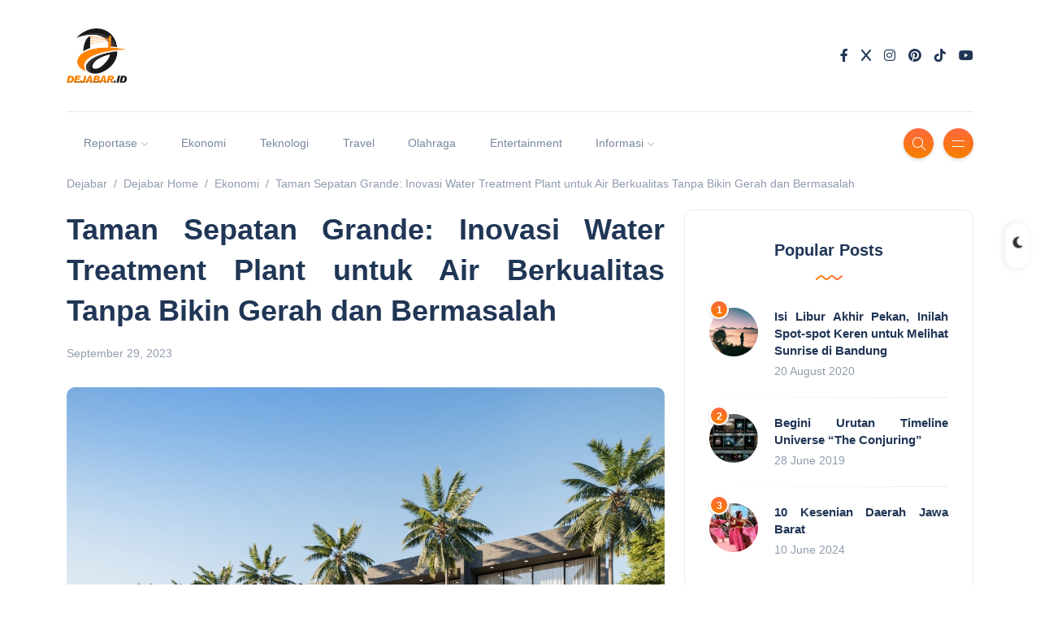

--- FILE ---
content_type: text/html; charset=UTF-8
request_url: https://dejabar.id/taman-sepatan-grande-inovasi-water-treatment-plant-untuk-air-berkualitas-tanpa-bikin-gerah-dan-bermasalah/
body_size: 32735
content:
<!DOCTYPE html><html lang="en-US"><head><script data-no-optimize="1">var litespeed_docref=sessionStorage.getItem("litespeed_docref");litespeed_docref&&(Object.defineProperty(document,"referrer",{get:function(){return litespeed_docref}}),sessionStorage.removeItem("litespeed_docref"));</script> <meta charset="UTF-8"><meta name="viewport" content="width=device-width, initial-scale=1.0"><meta http-equiv="X-UA-Compatible" content="IE=edge"><link rel="profile" href="http://gmpg.org/xfn/11" /><link rel="pingback" href="https://dejabar.id/xmlrpc.php" /> <script id="mcjs" type="litespeed/javascript">!function(c,h,i,m,p){m=c.createElement(h),p=c.getElementsByTagName(h)[0],m.async=1,m.src=i,p.parentNode.insertBefore(m,p)}(document,"script","https://chimpstatic.com/mcjs-connected/js/users/d85ec5855730f65eec9ddc6ff/3a2c77ed6ec29274688a34e5a.js")</script> <meta name='robots' content='index, follow, max-image-preview:large, max-snippet:-1, max-video-preview:-1' /><title>Taman Sepatan Grande: Inovasi Water Treatment Plant untuk Air Berkualitas Tanpa Bikin Gerah dan Bermasalah</title><meta name="description" content="Dejabar id, Tangerang - El Nino telah membawa suhu panas yang ekstrim dan cuaca yang tidak dapat diprediksi. Akibatnya, banyak perumahan menghadapi" /><link rel="canonical" href="https://dejabar.id/taman-sepatan-grande-inovasi-water-treatment-plant-untuk-air-berkualitas-tanpa-bikin-gerah-dan-bermasalah/" /><meta property="og:locale" content="en_US" /><meta property="og:type" content="article" /><meta property="og:title" content="Taman Sepatan Grande: Inovasi Water Treatment Plant untuk Air Berkualitas Tanpa Bikin Gerah dan Bermasalah" /><meta property="og:description" content="Dejabar id, Tangerang - El Nino telah membawa suhu panas yang ekstrim dan cuaca yang tidak dapat diprediksi. Akibatnya, banyak perumahan menghadapi" /><meta property="og:url" content="https://dejabar.id/taman-sepatan-grande-inovasi-water-treatment-plant-untuk-air-berkualitas-tanpa-bikin-gerah-dan-bermasalah/" /><meta property="og:site_name" content="Dejabar" /><meta property="article:publisher" content="https://web.facebook.com/sultankreatif" /><meta property="article:published_time" content="2023-09-28T19:23:05+00:00" /><meta property="article:modified_time" content="2023-09-29T19:28:25+00:00" /><meta property="og:image" content="https://dejabar.id/wp-content/uploads/2023/09/Screenshot_2023-09-26-22-21-58-65_99c04817c0de5652397fc8b56c3b3817.jpg" /><meta property="og:image:width" content="1080" /><meta property="og:image:height" content="846" /><meta property="og:image:type" content="image/jpeg" /><meta name="author" content="dejabar" /><meta name="twitter:card" content="summary_large_image" /><meta name="twitter:creator" content="@kreatifsultanid" /><meta name="twitter:site" content="@kreatifsultanid" /><meta name="twitter:label1" content="Written by" /><meta name="twitter:data1" content="dejabar" /><meta name="twitter:label2" content="Est. reading time" /><meta name="twitter:data2" content="2 minutes" /> <script type="application/ld+json" class="yoast-schema-graph">{"@context":"https://schema.org","@graph":[{"@type":"Article","@id":"https://dejabar.id/taman-sepatan-grande-inovasi-water-treatment-plant-untuk-air-berkualitas-tanpa-bikin-gerah-dan-bermasalah/#article","isPartOf":{"@id":"https://dejabar.id/taman-sepatan-grande-inovasi-water-treatment-plant-untuk-air-berkualitas-tanpa-bikin-gerah-dan-bermasalah/"},"author":{"name":"dejabar","@id":"https://dejabar.id/#/schema/person/8f79313fb285b0c04ac6e14a754c70ea"},"headline":"Taman Sepatan Grande: Inovasi Water Treatment Plant untuk Air Berkualitas Tanpa Bikin Gerah dan Bermasalah","datePublished":"2023-09-28T19:23:05+00:00","dateModified":"2023-09-29T19:28:25+00:00","mainEntityOfPage":{"@id":"https://dejabar.id/taman-sepatan-grande-inovasi-water-treatment-plant-untuk-air-berkualitas-tanpa-bikin-gerah-dan-bermasalah/"},"wordCount":322,"commentCount":0,"publisher":{"@id":"https://dejabar.id/#organization"},"image":{"@id":"https://dejabar.id/taman-sepatan-grande-inovasi-water-treatment-plant-untuk-air-berkualitas-tanpa-bikin-gerah-dan-bermasalah/#primaryimage"},"thumbnailUrl":"https://dejabar.id/wp-content/uploads/2023/09/Screenshot_2023-09-26-22-21-58-65_99c04817c0de5652397fc8b56c3b3817.jpg","keywords":["Bermasalah","Bikin gerah","Taman Sepatan Grande","Tangerang"],"articleSection":["Ekonomi"],"inLanguage":"en-US","potentialAction":[{"@type":"CommentAction","name":"Comment","target":["https://dejabar.id/taman-sepatan-grande-inovasi-water-treatment-plant-untuk-air-berkualitas-tanpa-bikin-gerah-dan-bermasalah/#respond"]}]},{"@type":"WebPage","@id":"https://dejabar.id/taman-sepatan-grande-inovasi-water-treatment-plant-untuk-air-berkualitas-tanpa-bikin-gerah-dan-bermasalah/","url":"https://dejabar.id/taman-sepatan-grande-inovasi-water-treatment-plant-untuk-air-berkualitas-tanpa-bikin-gerah-dan-bermasalah/","name":"Taman Sepatan Grande: Inovasi Water Treatment Plant untuk Air Berkualitas Tanpa Bikin Gerah dan Bermasalah","isPartOf":{"@id":"https://dejabar.id/#website"},"primaryImageOfPage":{"@id":"https://dejabar.id/taman-sepatan-grande-inovasi-water-treatment-plant-untuk-air-berkualitas-tanpa-bikin-gerah-dan-bermasalah/#primaryimage"},"image":{"@id":"https://dejabar.id/taman-sepatan-grande-inovasi-water-treatment-plant-untuk-air-berkualitas-tanpa-bikin-gerah-dan-bermasalah/#primaryimage"},"thumbnailUrl":"https://dejabar.id/wp-content/uploads/2023/09/Screenshot_2023-09-26-22-21-58-65_99c04817c0de5652397fc8b56c3b3817.jpg","datePublished":"2023-09-28T19:23:05+00:00","dateModified":"2023-09-29T19:28:25+00:00","description":"Dejabar id, Tangerang - El Nino telah membawa suhu panas yang ekstrim dan cuaca yang tidak dapat diprediksi. Akibatnya, banyak perumahan menghadapi","breadcrumb":{"@id":"https://dejabar.id/taman-sepatan-grande-inovasi-water-treatment-plant-untuk-air-berkualitas-tanpa-bikin-gerah-dan-bermasalah/#breadcrumb"},"inLanguage":"en-US","potentialAction":[{"@type":"ReadAction","target":["https://dejabar.id/taman-sepatan-grande-inovasi-water-treatment-plant-untuk-air-berkualitas-tanpa-bikin-gerah-dan-bermasalah/"]}]},{"@type":"ImageObject","inLanguage":"en-US","@id":"https://dejabar.id/taman-sepatan-grande-inovasi-water-treatment-plant-untuk-air-berkualitas-tanpa-bikin-gerah-dan-bermasalah/#primaryimage","url":"https://dejabar.id/wp-content/uploads/2023/09/Screenshot_2023-09-26-22-21-58-65_99c04817c0de5652397fc8b56c3b3817.jpg","contentUrl":"https://dejabar.id/wp-content/uploads/2023/09/Screenshot_2023-09-26-22-21-58-65_99c04817c0de5652397fc8b56c3b3817.jpg","width":1080,"height":846},{"@type":"BreadcrumbList","@id":"https://dejabar.id/taman-sepatan-grande-inovasi-water-treatment-plant-untuk-air-berkualitas-tanpa-bikin-gerah-dan-bermasalah/#breadcrumb","itemListElement":[{"@type":"ListItem","position":1,"name":"Home","item":"https://dejabar.id/"},{"@type":"ListItem","position":2,"name":"Taman Sepatan Grande: Inovasi Water Treatment Plant untuk Air Berkualitas Tanpa Bikin Gerah dan Bermasalah"}]},{"@type":"WebSite","@id":"https://dejabar.id/#website","url":"https://dejabar.id/","name":"Dejabar","description":"Media Inspirasi Terkini","publisher":{"@id":"https://dejabar.id/#organization"},"potentialAction":[{"@type":"SearchAction","target":{"@type":"EntryPoint","urlTemplate":"https://dejabar.id/?s={search_term_string}"},"query-input":{"@type":"PropertyValueSpecification","valueRequired":true,"valueName":"search_term_string"}}],"inLanguage":"en-US"},{"@type":"Organization","@id":"https://dejabar.id/#organization","name":"dejabar.id","url":"https://dejabar.id/","logo":{"@type":"ImageObject","inLanguage":"en-US","@id":"https://dejabar.id/#/schema/logo/image/","url":"https://dejabar.id/wp-content/uploads/2020/01/logo-dejabar-3.png","contentUrl":"https://dejabar.id/wp-content/uploads/2020/01/logo-dejabar-3.png","width":225,"height":225,"caption":"dejabar.id"},"image":{"@id":"https://dejabar.id/#/schema/logo/image/"},"sameAs":["https://web.facebook.com/sultankreatif","https://x.com/kreatifsultanid"]},{"@type":"Person","@id":"https://dejabar.id/#/schema/person/8f79313fb285b0c04ac6e14a754c70ea","name":"dejabar","image":{"@type":"ImageObject","inLanguage":"en-US","@id":"https://dejabar.id/#/schema/person/image/","url":"https://dejabar.id/wp-content/litespeed/avatar/fb1212066f3a546c7bcb2d02568bcbfc.jpg?ver=1769244927","contentUrl":"https://dejabar.id/wp-content/litespeed/avatar/fb1212066f3a546c7bcb2d02568bcbfc.jpg?ver=1769244927","caption":"dejabar"},"url":"https://dejabar.id/author/dejabar/"}]}</script> <link rel='dns-prefetch' href='//www.googletagmanager.com' /><link rel='dns-prefetch' href='//fonts.googleapis.com' /><link rel='dns-prefetch' href='//pagead2.googlesyndication.com' /><link rel="alternate" type="application/rss+xml" title="Dejabar &raquo; Feed" href="https://dejabar.id/feed/" /><link rel="alternate" type="application/rss+xml" title="Dejabar &raquo; Comments Feed" href="https://dejabar.id/comments/feed/" /><link rel="alternate" type="application/rss+xml" title="Dejabar &raquo; Taman Sepatan Grande: Inovasi Water Treatment Plant untuk Air Berkualitas Tanpa Bikin Gerah dan Bermasalah Comments Feed" href="https://dejabar.id/taman-sepatan-grande-inovasi-water-treatment-plant-untuk-air-berkualitas-tanpa-bikin-gerah-dan-bermasalah/feed/" /><link rel="alternate" title="oEmbed (JSON)" type="application/json+oembed" href="https://dejabar.id/wp-json/oembed/1.0/embed?url=https%3A%2F%2Fdejabar.id%2Ftaman-sepatan-grande-inovasi-water-treatment-plant-untuk-air-berkualitas-tanpa-bikin-gerah-dan-bermasalah%2F" /><link rel="alternate" title="oEmbed (XML)" type="text/xml+oembed" href="https://dejabar.id/wp-json/oembed/1.0/embed?url=https%3A%2F%2Fdejabar.id%2Ftaman-sepatan-grande-inovasi-water-treatment-plant-untuk-air-berkualitas-tanpa-bikin-gerah-dan-bermasalah%2F&#038;format=xml" /><style id='wp-img-auto-sizes-contain-inline-css'>img:is([sizes=auto i],[sizes^="auto," i]){contain-intrinsic-size:3000px 1500px}
/*# sourceURL=wp-img-auto-sizes-contain-inline-css */</style><style id="litespeed-ccss">body:after{content:url(/wp-content/plugins/instagram-feed/img/sbi-sprite.png);display:none}ol,ul{box-sizing:border-box}:root{--wp--preset--font-size--normal:16px;--wp--preset--font-size--huge:42px}:root{--wp--preset--aspect-ratio--square:1;--wp--preset--aspect-ratio--4-3:4/3;--wp--preset--aspect-ratio--3-4:3/4;--wp--preset--aspect-ratio--3-2:3/2;--wp--preset--aspect-ratio--2-3:2/3;--wp--preset--aspect-ratio--16-9:16/9;--wp--preset--aspect-ratio--9-16:9/16;--wp--preset--color--black:#000000;--wp--preset--color--cyan-bluish-gray:#abb8c3;--wp--preset--color--white:#ffffff;--wp--preset--color--pale-pink:#f78da7;--wp--preset--color--vivid-red:#cf2e2e;--wp--preset--color--luminous-vivid-orange:#ff6900;--wp--preset--color--luminous-vivid-amber:#fcb900;--wp--preset--color--light-green-cyan:#7bdcb5;--wp--preset--color--vivid-green-cyan:#00d084;--wp--preset--color--pale-cyan-blue:#8ed1fc;--wp--preset--color--vivid-cyan-blue:#0693e3;--wp--preset--color--vivid-purple:#9b51e0;--wp--preset--gradient--vivid-cyan-blue-to-vivid-purple:linear-gradient(135deg,rgba(6,147,227,1) 0%,rgb(155,81,224) 100%);--wp--preset--gradient--light-green-cyan-to-vivid-green-cyan:linear-gradient(135deg,rgb(122,220,180) 0%,rgb(0,208,130) 100%);--wp--preset--gradient--luminous-vivid-amber-to-luminous-vivid-orange:linear-gradient(135deg,rgba(252,185,0,1) 0%,rgba(255,105,0,1) 100%);--wp--preset--gradient--luminous-vivid-orange-to-vivid-red:linear-gradient(135deg,rgba(255,105,0,1) 0%,rgb(207,46,46) 100%);--wp--preset--gradient--very-light-gray-to-cyan-bluish-gray:linear-gradient(135deg,rgb(238,238,238) 0%,rgb(169,184,195) 100%);--wp--preset--gradient--cool-to-warm-spectrum:linear-gradient(135deg,rgb(74,234,220) 0%,rgb(151,120,209) 20%,rgb(207,42,186) 40%,rgb(238,44,130) 60%,rgb(251,105,98) 80%,rgb(254,248,76) 100%);--wp--preset--gradient--blush-light-purple:linear-gradient(135deg,rgb(255,206,236) 0%,rgb(152,150,240) 100%);--wp--preset--gradient--blush-bordeaux:linear-gradient(135deg,rgb(254,205,165) 0%,rgb(254,45,45) 50%,rgb(107,0,62) 100%);--wp--preset--gradient--luminous-dusk:linear-gradient(135deg,rgb(255,203,112) 0%,rgb(199,81,192) 50%,rgb(65,88,208) 100%);--wp--preset--gradient--pale-ocean:linear-gradient(135deg,rgb(255,245,203) 0%,rgb(182,227,212) 50%,rgb(51,167,181) 100%);--wp--preset--gradient--electric-grass:linear-gradient(135deg,rgb(202,248,128) 0%,rgb(113,206,126) 100%);--wp--preset--gradient--midnight:linear-gradient(135deg,rgb(2,3,129) 0%,rgb(40,116,252) 100%);--wp--preset--font-size--small:13px;--wp--preset--font-size--medium:20px;--wp--preset--font-size--large:36px;--wp--preset--font-size--x-large:42px;--wp--preset--spacing--20:0.44rem;--wp--preset--spacing--30:0.67rem;--wp--preset--spacing--40:1rem;--wp--preset--spacing--50:1.5rem;--wp--preset--spacing--60:2.25rem;--wp--preset--spacing--70:3.38rem;--wp--preset--spacing--80:5.06rem;--wp--preset--shadow--natural:6px 6px 9px rgba(0, 0, 0, 0.2);--wp--preset--shadow--deep:12px 12px 50px rgba(0, 0, 0, 0.4);--wp--preset--shadow--sharp:6px 6px 0px rgba(0, 0, 0, 0.2);--wp--preset--shadow--outlined:6px 6px 0px -3px rgba(255, 255, 255, 1), 6px 6px rgba(0, 0, 0, 1);--wp--preset--shadow--crisp:6px 6px 0px rgba(0, 0, 0, 1)}:root{--bs-blue:#0d6efd;--bs-indigo:#6610f2;--bs-purple:#6f42c1;--bs-pink:#d63384;--bs-red:#dc3545;--bs-orange:#fd7e14;--bs-yellow:#ffc107;--bs-green:#198754;--bs-teal:#20c997;--bs-cyan:#0dcaf0;--bs-white:#fff;--bs-gray:#6c757d;--bs-gray-dark:#343a40;--bs-primary:#0d6efd;--bs-secondary:#6c757d;--bs-success:#198754;--bs-info:#0dcaf0;--bs-warning:#ffc107;--bs-danger:#dc3545;--bs-light:#f8f9fa;--bs-dark:#212529;--bs-font-sans-serif:system-ui,-apple-system,"Segoe UI",Roboto,"Helvetica Neue",Arial,"Noto Sans","Liberation Sans",sans-serif,"Apple Color Emoji","Segoe UI Emoji","Segoe UI Symbol","Noto Color Emoji";--bs-font-monospace:SFMono-Regular,Menlo,Monaco,Consolas,"Liberation Mono","Courier New",monospace;--bs-gradient:linear-gradient(180deg, rgba(255, 255, 255, 0.15), rgba(255, 255, 255, 0))}*,::after,::before{box-sizing:border-box}@media (prefers-reduced-motion:no-preference){:root{scroll-behavior:smooth}}body{margin:0;font-family:var(--bs-font-sans-serif);font-size:1rem;font-weight:400;line-height:1.5;color:#212529;background-color:#fff;-webkit-text-size-adjust:100%}h1,h3,h6{margin-top:0;margin-bottom:.5rem;font-weight:500;line-height:1.2}h1{font-size:calc(1.375rem + 1.5vw)}@media (min-width:1200px){h1{font-size:2.5rem}}h3{font-size:calc(1.3rem + .6vw)}@media (min-width:1200px){h3{font-size:1.75rem}}h6{font-size:1rem}p{margin-top:0;margin-bottom:1rem}ol,ul{padding-left:2rem}ol,ul{margin-top:0;margin-bottom:1rem}ul ul{margin-bottom:0}strong{font-weight:bolder}a{color:#0d6efd;text-decoration:underline}a:not([href]):not([class]){color:inherit;text-decoration:none}img,svg{vertical-align:middle}label{display:inline-block}button{border-radius:0}button,input{margin:0;font-family:inherit;font-size:inherit;line-height:inherit}button{text-transform:none}[type=button],[type=submit],button{-webkit-appearance:button}::-moz-focus-inner{padding:0;border-style:none}::-webkit-datetime-edit-day-field,::-webkit-datetime-edit-fields-wrapper,::-webkit-datetime-edit-hour-field,::-webkit-datetime-edit-minute,::-webkit-datetime-edit-month-field,::-webkit-datetime-edit-text,::-webkit-datetime-edit-year-field{padding:0}::-webkit-inner-spin-button{height:auto}::-webkit-search-decoration{-webkit-appearance:none}::-webkit-color-swatch-wrapper{padding:0}::file-selector-button{font:inherit}::-webkit-file-upload-button{font:inherit;-webkit-appearance:button}.list-unstyled{padding-left:0;list-style:none}.list-inline{padding-left:0;list-style:none}.list-inline-item{display:inline-block}.list-inline-item:not(:last-child){margin-right:.5rem}.container-xl{width:100%;padding-right:var(--bs-gutter-x,.75rem);padding-left:var(--bs-gutter-x,.75rem);margin-right:auto;margin-left:auto}@media (min-width:1200px){.container-xl{max-width:1140px}}@media (min-width:1400px){.container-xl{max-width:1320px}}.row{--bs-gutter-x:1.5rem;--bs-gutter-y:0;display:flex;flex-wrap:wrap;margin-top:calc(var(--bs-gutter-y)*-1);margin-right:calc(var(--bs-gutter-x)/-2);margin-left:calc(var(--bs-gutter-x)/-2)}.row>*{flex-shrink:0;width:100%;max-width:100%;padding-right:calc(var(--bs-gutter-x)/2);padding-left:calc(var(--bs-gutter-x)/2);margin-top:var(--bs-gutter-y)}.gy-4{--bs-gutter-y:1.5rem}@media (min-width:768px){.col-md-4{flex:0 0 auto;width:33.3333333333%}.col-md-8{flex:0 0 auto;width:66.6666666667%}}@media (min-width:992px){.col-lg-8{flex:0 0 auto;width:66.6666666667%}}.form-control{display:block;width:100%;padding:.375rem .75rem;font-size:1rem;font-weight:400;line-height:1.5;color:#212529;background-color:#fff;background-clip:padding-box;border:1px solid #ced4da;-webkit-appearance:none;-moz-appearance:none;appearance:none;border-radius:.25rem}.form-control::-webkit-date-and-time-value{height:1.5em}.form-control::-moz-placeholder{color:#6c757d;opacity:1}.form-control::-webkit-file-upload-button{padding:.375rem .75rem;margin:-.375rem -.75rem;-webkit-margin-end:.75rem;margin-inline-end:.75rem;color:#212529;background-color:#e9ecef;border-color:inherit;border-style:solid;border-width:0;border-inline-end-width:1px;border-radius:0}.btn{display:inline-block;font-weight:400;line-height:1.5;color:#212529;text-align:center;text-decoration:none;vertical-align:middle;background-color:#fff0;border:1px solid #fff0;padding:.375rem .75rem;font-size:1rem;border-radius:.25rem}.btn-lg{padding:.5rem 1rem;font-size:1.25rem;border-radius:.3rem}.collapse:not(.show){display:none}.dropdown{position:relative}.dropdown-menu{position:absolute;top:100%;z-index:1000;display:none;min-width:10rem;padding:.5rem 0;margin:0;font-size:1rem;color:#212529;text-align:left;list-style:none;background-color:#fff;background-clip:padding-box;border:1px solid rgb(0 0 0/.15);border-radius:.25rem}.dropdown-item{display:block;width:100%;padding:.25rem 1rem;clear:both;font-weight:400;color:#212529;text-align:inherit;text-decoration:none;white-space:nowrap;background-color:#fff0;border:0}.nav-link{display:block;padding:.5rem 1rem;text-decoration:none}.navbar{position:relative;display:flex;flex-wrap:wrap;align-items:center;justify-content:space-between;padding-top:.5rem;padding-bottom:.5rem}.navbar-brand{padding-top:.3125rem;padding-bottom:.3125rem;margin-right:1rem;font-size:1.25rem;text-decoration:none;white-space:nowrap}.navbar-nav{display:flex;flex-direction:column;padding-left:0;margin-bottom:0;list-style:none}.navbar-nav .nav-link{padding-right:0;padding-left:0}.navbar-nav .dropdown-menu{position:static}.navbar-collapse{flex-basis:100%;flex-grow:1;align-items:center}@media (min-width:992px){.navbar-expand-lg{flex-wrap:nowrap;justify-content:flex-start}.navbar-expand-lg .navbar-nav{flex-direction:row}.navbar-expand-lg .navbar-nav .dropdown-menu{position:absolute}.navbar-expand-lg .navbar-nav .nav-link{padding-right:.5rem;padding-left:.5rem}.navbar-expand-lg .navbar-collapse{display:flex!important;flex-basis:auto}}.breadcrumb{display:flex;flex-wrap:wrap;padding:0 0;margin-bottom:1rem;list-style:none}.btn-close{box-sizing:content-box;width:1em;height:1em;padding:.25em .25em;color:#000;background:#fff0 url(data:image/svg+xml,%3csvg\ xmlns=\'http://www.w3.org/2000/svg\'\ viewBox=\'0\ 0\ 16\ 16\'\ fill=\'%23000\'%3e%3cpath\ d=\'M.293.293a1\ 1\ 0\ 011.414\ 0L8\ 6.586\ 14.293.293a1\ 1\ 0\ 111.414\ 1.414L9.414\ 8l6.293\ 6.293a1\ 1\ 0\ 01-1.414\ 1.414L8\ 9.414l-6.293\ 6.293a1\ 1\ 0\ 01-1.414-1.414L6.586\ 8\ .293\ 1.707a1\ 1\ 0\ 010-1.414z\'/%3e%3c/svg%3e)center/1em auto no-repeat;border:0;border-radius:.25rem;opacity:.5}.clearfix::after{display:block;clear:both;content:""}.float-end{float:right!important}.d-flex{display:flex!important}.d-none{display:none!important}.w-100{width:100%!important}.flex-column{flex-direction:column!important}.flex-grow-1{flex-grow:1!important}.align-items-end{align-items:flex-end!important}.align-items-center{align-items:center!important}.my-0{margin-top:0!important;margin-bottom:0!important}.mt-0{margin-top:0!important}.mt-1{margin-top:.25rem!important}.mt-auto{margin-top:auto!important}.me-2{margin-right:.5rem!important}.mb-0{margin-bottom:0!important}.mb-3{margin-bottom:1rem!important}.mb-4{margin-bottom:1.5rem!important}.ms-2{margin-left:.5rem!important}.text-center{text-align:center!important}.rounded{border-radius:.25rem!important}@media (min-width:768px){.d-md-block{display:block!important}}@media (min-width:992px){.float-lg-none{float:none!important}}.fa-brands{-moz-osx-font-smoothing:grayscale;-webkit-font-smoothing:antialiased;display:var(--fa-display,inline-block);font-style:normal;font-variant:normal;line-height:1;text-rendering:auto}.fa-brands{font-family:"Font Awesome 6 Brands"}.fa-x:before{content:"X"}:host,:root{--fa-style-family-brands:"Font Awesome 6 Brands";--fa-font-brands:normal 400 1em/1 "Font Awesome 6 Brands"}.fa-brands{font-weight:400}.fa-facebook-f:before{content:""}.fa-tiktok:before{content:""}.fa-instagram:before{content:""}.fa-youtube:before{content:""}.fa-pinterest:before{content:""}:host,:root{--fa-style-family-classic:"Font Awesome 6 Free";--fa-font-solid:normal 900 1em/1 "Font Awesome 6 Free"}.icon-magnifier{font-family:"simple-line-icons";speak:none;font-style:normal;font-weight:400;font-variant:normal;text-transform:none;line-height:1;-webkit-font-smoothing:antialiased;-moz-osx-font-smoothing:grayscale}.icon-magnifier:before{content:""}body{color:#8F9BAD;background-color:#fff;font-family:"Roboto",sans-serif;font-size:15px;line-height:1.7;overflow-x:hidden;-webkit-font-smoothing:antialiased;-moz-osx-font-smoothing:grayscale}img{max-width:100%;height:auto}.text-center{text-align:center}h1,h3,h6{color:#203656;font-family:"Poppins",sans-serif;font-weight:700;line-height:1.4;margin:20px 0}a{color:#FE4F70;outline:0;text-decoration:none}.header-classic .header-top{padding-top:35px;padding-bottom:35px;border-bottom:solid 1px #EBEBEB;position:relative;z-index:1}.header-classic .header-bottom{padding:20px 0}header{position:relative}header:after{content:"";display:block;left:0;top:0;height:100%;position:absolute;width:100%}.navbar{padding:0;position:relative;z-index:2}.navbar .container-xl{position:relative}@media all and (min-width:992px){.dropdown-menu li{position:relative}}.navbar-nav{font-family:"Poppins",sans-serif;font-size:14px}.navbar-nav .nav-link{padding:.439rem 1rem;color:#79889e}.navbar-brand{padding-top:0;padding-bottom:0;margin-right:0}.dropdown-menu{position:absolute;top:100%;z-index:1000;display:none;min-width:11rem;padding:0;margin:0;color:#212529;text-align:left;list-style:none;background-color:#fff;background-clip:padding-box;border:0;border-radius:.25rem;-webkit-box-shadow:0 8px 20px rgb(32 54 86/.2);-moz-box-shadow:0 8px 20px rgb(32 54 86/.2);box-shadow:0 8px 20px rgb(32 54 86/.2)}.dropdown-menu:after{content:"";display:block;height:0;width:0!important;position:absolute;top:-10px;left:25%;border-left:8px solid #fff0;border-right:8px solid #fff0;border-bottom:10px solid #FFF}.dropdown-menu li:after{content:"";background:#EBEBEB;background:-webkit-linear-gradient(right,#EBEBEB 0%,transparent 100%);background:linear-gradient(to right,#EBEBEB 0%,transparent 100%);display:block;height:1px;width:100%}.dropdown-menu li:last-child:after{content:"";display:none}.dropdown-item{display:block;width:100%;padding:.6rem 1.5rem;clear:both;font-weight:400;font-size:13px;color:#79889e;text-align:inherit;text-decoration:none;white-space:nowrap;background-color:#fff0;border:0}.menu-item-has-children.dropdown a[aria-haspopup]::after{display:inline-block;margin-left:5px;vertical-align:middle;content:"";font-family:"simple-line-icons";font-size:8px;border-top:#fff0;border-right:#fff0;border-bottom:0;border-left:#fff0}.burger-icon:before,.burger-icon:after{content:"";background:#FFF;display:block;margin:auto;height:1px;width:15px}.burger-icon:before{margin-bottom:6px}.burger-icon:after{margin-top:6px}@media (min-width:992px){.navbar-expand-lg .navbar-nav .nav-link{padding-right:1.3rem;padding-left:1.3rem}}@media only screen and (min-width:992px) and (max-width:1199px){.navbar-expand-lg .navbar-nav .nav-link{padding-right:.6rem;padding-left:.6rem}}.canvas-menu{background:#FFF;height:100vh;overflow-y:auto;overflow-x:hidden;padding:40px;position:fixed;right:0;top:0;width:300px;z-index:6;-webkit-box-shadow:-4px 0 20px rgb(32 54 86/.1);-moz-box-shadow:-4px 0 20px rgb(32 54 86/.1);box-shadow:-4px 0 20px rgb(32 54 86/.1);-webkit-transform:translateX(350px);-moz-transform:translateX(350px);-ms-transform:translateX(350px);-o-transform:translateX(350px);transform:translateX(350px)}.canvas-menu .btn-close{box-sizing:content-box;width:1em;height:1em;position:absolute;padding:.25em .25em;color:#000;border:0;border-radius:.25rem;opacity:.4;right:30px;top:20px}.canvas-menu .logo{margin-bottom:80px;margin-top:50px;width:100%}.canvas-menu nav{width:100%}.canvas-menu .vertical-menu{list-style:none;padding:0;margin-bottom:0}.canvas-menu .vertical-menu li{padding:0;position:relative;list-style:none}.canvas-menu .vertical-menu li:after{content:"";display:block;height:1px;margin-bottom:10px;margin-top:10px;width:100%;background:#EBEBEB;background:-webkit-linear-gradient(left,#EBEBEB 0%,transparent 100%);background:linear-gradient(to right,#EBEBEB 0%,transparent 100%)}.canvas-menu .vertical-menu li a{color:#203656;font-family:"Poppins",sans-serif;font-size:14px;font-weight:400;text-decoration:none;position:relative}.canvas-menu .sub-menu{display:none;padding:10px 20px}.canvas-menu .sub-menu li{padding:5px 0}.canvas-menu .sub-menu li:after{content:"";display:none}.canvas-menu .sub-menu li a{color:#79889e;font-size:14px;font-weight:400}.site-wrapper .main-overlay{opacity:0;visibility:hidden;filter:blur(2px);background:#fff;position:fixed;height:100vh;width:100%;z-index:5}section{position:relative}.main-content{margin-top:60px}.single-post .main-content{margin-top:20px}.post .thumb{position:relative}.post .thumb.circle .inner{overflow:hidden;border-radius:50%}.post .thumb .inner{overflow:hidden}.post .thumb img{-o-object-fit:cover;object-fit:cover;width:100%;-webkit-transform:scale(1);-moz-transform:scale(1);-ms-transform:scale(1);-o-transform:scale(1);transform:scale(1)}.post .post-title a{color:#203656}.post .meta{font-size:14px;color:#8F9BAD}.post .meta li:last-child:after{content:"";display:none}.post .meta li:after{content:"";display:inline-block;background-color:#FE4F70;border-radius:50%;margin-left:1rem;height:3px;vertical-align:middle;position:relative;top:-1px;width:3px}.post.post-list-sm{clear:both}.post.post-list-sm.circle .thumb{max-width:60px}.post.post-list-sm.circle .thumb img{height:60px}.post.post-list-sm.circle .details{margin-left:80px}.post.post-list-sm .thumb{float:left;position:relative}.post.post-list-sm .post-title{font-size:15px}.post.post-list-sm:after{content:"";display:block;height:1px;margin-bottom:20px;margin-top:20px;width:100%;background:#EBEBEB;background:-webkit-linear-gradient(right,#EBEBEB 0%,transparent 100%);background:linear-gradient(to left,#EBEBEB 0%,transparent 100%)}.post.post-list-sm:last-child:after{content:"";display:none}.post.post-list-sm.counter{counter-increment:my-awesome-counter;position:relative}.post.post-list-sm.counter .meta li{padding-top:0}.post.post-list-sm.counter .meta li:before{content:"";display:none}.post.post-list-sm.counter:before{content:counter(my-awesome-counter);color:#FFF;display:block;border:solid 2px #FFF;border-radius:50%;font-size:12px;font-family:"Poppins",sans-serif;font-weight:700;height:24px;line-height:22px;left:0;text-align:center;top:-10px;position:absolute;width:24px;-webkit-box-shadow:0 2px 4px 0 rgb(0 0 0/.15);-moz-box-shadow:0 2px 4px 0 rgb(0 0 0/.15);box-shadow:0 2px 4px 0 rgb(0 0 0/.15);background:#FE4F70;background:-webkit-linear-gradient(bottom,#FE4F70 0%,#FFA387 100%);background:linear-gradient(to top,#FE4F70 0%,#FFA387 100%);z-index:1}.post-single .post-header{margin-bottom:30px}.post-single .post-header .title{font-size:36px}.post-single .post-content{color:#707a88;font-size:16px}.post-single ul li{list-style-type:circle}.comment-respond a#cancel-comment-reply-link{display:block;font-size:14px;font-weight:400;margin-top:10px}.widget{border:solid 1px #EBEBEB;padding:35px 30px;margin-bottom:40px}.widget .widget-header{margin-bottom:30px}.widget .widget-header svg{margin-top:10px}.widget .widget-title{font-size:20px;margin:0}.search-popup{background:#fff;position:fixed;left:0;top:0;height:100vh;width:100%;z-index:6;opacity:0;visibility:hidden}.search-popup .search-content{position:absolute;top:40%;left:50%;width:650px;-webkit-transform:translate(-50%,-50%);-moz-transform:translate(-50%,-50%);-ms-transform:translate(-50%,-50%);-o-transform:translate(-50%,-50%);transform:translate(-50%,-50%)}.search-popup .btn-close{right:30px;top:30px;position:absolute}.rounded{border-radius:10px!important}.btn{color:#FFF;border:0;border-radius:25px;font-family:"Roboto",sans-serif;font-size:14px;font-weight:400;overflow:hidden;position:relative;display:inline-block;vertical-align:middle;white-space:nowrap;text-align:center}.btn-default{color:#FFF;padding:9.5px 36px;background:#FE4F70;background:-webkit-linear-gradient(left,#FE4F70 0%,#FFA387 51%,#FE4F70 100%);background:linear-gradient(to right,#FE4F70 0%,#FFA387 51%,#FE4F70 100%);background-size:200%auto}.btn-lg{padding:13px 40px;font-size:16px}.icon-button{color:#FFF;border:0;border-radius:50%;background:#FFA387;background:-webkit-linear-gradient(bottom,#FFA387 0%,#FE4F70 51%,#FFA387 100%);background:linear-gradient(to top,#FFA387 0%,#FE4F70 51%,#FFA387 100%);background-size:auto 200%;display:inline-flex;justify-content:center;align-items:center;height:37px;line-height:39px;text-align:center;vertical-align:middle;width:37px;-webkit-box-shadow:0 2px 4px 0 rgb(0 0 0/.15);-moz-box-shadow:0 2px 4px 0 rgb(0 0 0/.15);box-shadow:0 2px 4px 0 rgb(0 0 0/.15)}.breadcrumbs{margin-bottom:0}.breadcrumb{font-size:14px;padding:0;margin-bottom:20px;list-style:none;background-color:#fff0;border-radius:0}.breadcrumb li{padding-left:.5rem}.breadcrumb li a{color:#8F9BAD}.breadcrumb li:before{float:left;padding-right:.5rem;color:#8F9BAD;content:var(--bs-breadcrumb-divider,"/")}.breadcrumb li:first-child{padding-left:0}.breadcrumb li:first-child:before{padding-right:0;content:""}.form-control{display:block;border-radius:25px;width:100%;padding:8px 24px;font-size:14px;line-height:1.6;color:#8F9BAD;background-color:#FFF;background-image:none;border:solid 1px #EBEBEB;-webkit-box-shadow:none;box-shadow:none}.form-control::-webkit-input-placeholder{color:#8F9BAD}.form-control::-moz-placeholder{color:#8F9BAD}.form-control:-ms-input-placeholder{color:#8F9BAD}.form-control:-moz-placeholder{color:#8F9BAD}.social-icons a{font-size:16px;color:#203656}.social-icons li:not(:last-child){margin-right:1rem}.switcher-button{position:fixed;right:0;top:40%;z-index:1;-moz-transform:rotate(90deg);-webkit-transform:rotate(90deg);-o-transform:rotate(90deg);-ms-transform:rotate(90deg);transform:rotate(90deg)}.switcher-button-inner-left:before,.switcher-button-inner-left:after{box-sizing:border-box;margin:0;padding:0;outline:none}.switcher-button .switcher-button-inner,.switcher-button .switcher-button-inner-left{position:relative}.switcher-button .switcher-button-inner-left:before{content:"";font-family:"Font Awesome 6 Free";font-size:16px;display:block;color:#333;position:absolute;z-index:1;margin:0;right:26px;-moz-transform:rotate(-90deg);-webkit-transform:rotate(-90deg);-o-transform:rotate(-90deg);-ms-transform:rotate(-90deg);transform:rotate(-90deg)}.switcher-button .switcher-button-inner-left:after{content:"";display:inline-block;color:#FFF;background:#FFF;width:3.5em;height:1.8em;-webkit-border-radius:1em;-moz-border-radius:1em;border-radius:1em;vertical-align:middle;-webkit-box-shadow:0 2px 5px 3px rgb(0 0 0/.05);-moz-box-shadow:0 2px 5px 3px rgb(0 0 0/.5);box-shadow:0 2px 5px 3px rgb(0 0 0/.05)}.switcher-button .switcher-button-inner-left{color:rgb(250 250 250/.51)}.reading-bar-wrapper{position:fixed;top:0;width:100%;height:3px;z-index:5}.reading-bar{width:0;height:100%;background:#FE4F70;background:-webkit-linear-gradient(left,#FE4F70 0%,#FFA387 100%);background:linear-gradient(to right,#FE4F70 0%,#FFA387 100%)}@media (min-width:1200px){.container-xl{max-width:1140px}}@media (min-width:1400px){.container-xl{max-width:1140px}}@media only screen and (max-width:992px){.header-classic .header-buttons{width:100%}}@media only screen and (min-width:992px){.navbar .nav-item .dropdown-menu{display:none;animation:growOut 300ms ease-in-out forwards;transform-origin:top center}@keyframes growOut{0%{transform:scale(0)}80%{transform:scale(1.1)}100%{transform:scale(1)}}.navbar .nav-item .dropdown-menu{margin-top:0}}@media only screen and (max-width:767px){.post .meta li:after{content:"";margin-left:.5rem}.search-popup .search-content{padding:0 20px;width:100%}.post-single .post-header .title{font-size:26px}}body{overflow-wrap:break-word}strong{color:#203656}.widget ul{margin-bottom:0}.widget ul{padding-left:0;list-style:none}.widget ul li{position:relative;padding-top:10px}.widget ul li:last-child{padding-bottom:0}.widget ul li:before{content:"";display:block;height:1px;width:100%;margin-bottom:10px;background:#EBEBEB;background:-webkit-linear-gradient(left,#EBEBEB 0%,transparent 100%);background:linear-gradient(to right,#EBEBEB 0%,transparent 100%)}.widget-header{margin-bottom:15px;margin-top:0}.dropdown-menu li:not(:last-child){padding-right:0!important}button{text-transform:none;max-width:100%}.reading-bar{background:#f67e00;background:-webkit-linear-gradient(left,#f67e00 0%,#ff693c 100%);background:linear-gradient(to right,#f67e00 0%,#ff693c 100%)}.btn-default{background:#f67e00;background:-webkit-linear-gradient(left,#f67e00 0%,#ff693c 51%,#f67e00 100%);background:linear-gradient(to right,#f67e00 0%,#ff693c 51%,#f67e00 100%);background-size:200%auto}.icon-button{background:#ff693c;background:-webkit-linear-gradient(bottom,#ff693c 0%,#f67e00 51%,#ff693c 100%);background:linear-gradient(to top,#ff693c 0%,#f67e00 51%,#ff693c 100%);background-size:auto 200%}.post.post-list-sm.counter:before{background:#f67e00;background:-webkit-linear-gradient(bottom,#f67e00 0%,#ff693c 100%);background:linear-gradient(to top,#f67e00 0%,#ff693c 100%)}a{color:#f67e00}.post .meta li:after{background-color:#f67e00}.post-container{max-width:1140px}</style><link rel="preload" data-asynced="1" data-optimized="2" as="style" onload="this.onload=null;this.rel='stylesheet'" href="https://dejabar.id/wp-content/litespeed/ucss/7fcb299e006d10741f9d12fbc2c87963.css?ver=34662" /><script data-optimized="1" type="litespeed/javascript" data-src="https://dejabar.id/wp-content/plugins/litespeed-cache/assets/js/css_async.min.js"></script> <style id='wp-block-library-theme-inline-css'>.wp-block-audio :where(figcaption){color:#555;font-size:13px;text-align:center}.is-dark-theme .wp-block-audio :where(figcaption){color:#ffffffa6}.wp-block-audio{margin:0 0 1em}.wp-block-code{border:1px solid #ccc;border-radius:4px;font-family:Menlo,Consolas,monaco,monospace;padding:.8em 1em}.wp-block-embed :where(figcaption){color:#555;font-size:13px;text-align:center}.is-dark-theme .wp-block-embed :where(figcaption){color:#ffffffa6}.wp-block-embed{margin:0 0 1em}.blocks-gallery-caption{color:#555;font-size:13px;text-align:center}.is-dark-theme .blocks-gallery-caption{color:#ffffffa6}:root :where(.wp-block-image figcaption){color:#555;font-size:13px;text-align:center}.is-dark-theme :root :where(.wp-block-image figcaption){color:#ffffffa6}.wp-block-image{margin:0 0 1em}.wp-block-pullquote{border-bottom:4px solid;border-top:4px solid;color:currentColor;margin-bottom:1.75em}.wp-block-pullquote :where(cite),.wp-block-pullquote :where(footer),.wp-block-pullquote__citation{color:currentColor;font-size:.8125em;font-style:normal;text-transform:uppercase}.wp-block-quote{border-left:.25em solid;margin:0 0 1.75em;padding-left:1em}.wp-block-quote cite,.wp-block-quote footer{color:currentColor;font-size:.8125em;font-style:normal;position:relative}.wp-block-quote:where(.has-text-align-right){border-left:none;border-right:.25em solid;padding-left:0;padding-right:1em}.wp-block-quote:where(.has-text-align-center){border:none;padding-left:0}.wp-block-quote.is-large,.wp-block-quote.is-style-large,.wp-block-quote:where(.is-style-plain){border:none}.wp-block-search .wp-block-search__label{font-weight:700}.wp-block-search__button{border:1px solid #ccc;padding:.375em .625em}:where(.wp-block-group.has-background){padding:1.25em 2.375em}.wp-block-separator.has-css-opacity{opacity:.4}.wp-block-separator{border:none;border-bottom:2px solid;margin-left:auto;margin-right:auto}.wp-block-separator.has-alpha-channel-opacity{opacity:1}.wp-block-separator:not(.is-style-wide):not(.is-style-dots){width:100px}.wp-block-separator.has-background:not(.is-style-dots){border-bottom:none;height:1px}.wp-block-separator.has-background:not(.is-style-wide):not(.is-style-dots){height:2px}.wp-block-table{margin:0 0 1em}.wp-block-table td,.wp-block-table th{word-break:normal}.wp-block-table :where(figcaption){color:#555;font-size:13px;text-align:center}.is-dark-theme .wp-block-table :where(figcaption){color:#ffffffa6}.wp-block-video :where(figcaption){color:#555;font-size:13px;text-align:center}.is-dark-theme .wp-block-video :where(figcaption){color:#ffffffa6}.wp-block-video{margin:0 0 1em}:root :where(.wp-block-template-part.has-background){margin-bottom:0;margin-top:0;padding:1.25em 2.375em}
/*# sourceURL=/wp-includes/css/dist/block-library/theme.min.css */</style><style id='classic-theme-styles-inline-css'>/*! This file is auto-generated */
.wp-block-button__link{color:#fff;background-color:#32373c;border-radius:9999px;box-shadow:none;text-decoration:none;padding:calc(.667em + 2px) calc(1.333em + 2px);font-size:1.125em}.wp-block-file__button{background:#32373c;color:#fff;text-decoration:none}
/*# sourceURL=/wp-includes/css/classic-themes.min.css */</style><style id='global-styles-inline-css'>:root{--wp--preset--aspect-ratio--square: 1;--wp--preset--aspect-ratio--4-3: 4/3;--wp--preset--aspect-ratio--3-4: 3/4;--wp--preset--aspect-ratio--3-2: 3/2;--wp--preset--aspect-ratio--2-3: 2/3;--wp--preset--aspect-ratio--16-9: 16/9;--wp--preset--aspect-ratio--9-16: 9/16;--wp--preset--color--black: #000000;--wp--preset--color--cyan-bluish-gray: #abb8c3;--wp--preset--color--white: #ffffff;--wp--preset--color--pale-pink: #f78da7;--wp--preset--color--vivid-red: #cf2e2e;--wp--preset--color--luminous-vivid-orange: #ff6900;--wp--preset--color--luminous-vivid-amber: #fcb900;--wp--preset--color--light-green-cyan: #7bdcb5;--wp--preset--color--vivid-green-cyan: #00d084;--wp--preset--color--pale-cyan-blue: #8ed1fc;--wp--preset--color--vivid-cyan-blue: #0693e3;--wp--preset--color--vivid-purple: #9b51e0;--wp--preset--gradient--vivid-cyan-blue-to-vivid-purple: linear-gradient(135deg,rgb(6,147,227) 0%,rgb(155,81,224) 100%);--wp--preset--gradient--light-green-cyan-to-vivid-green-cyan: linear-gradient(135deg,rgb(122,220,180) 0%,rgb(0,208,130) 100%);--wp--preset--gradient--luminous-vivid-amber-to-luminous-vivid-orange: linear-gradient(135deg,rgb(252,185,0) 0%,rgb(255,105,0) 100%);--wp--preset--gradient--luminous-vivid-orange-to-vivid-red: linear-gradient(135deg,rgb(255,105,0) 0%,rgb(207,46,46) 100%);--wp--preset--gradient--very-light-gray-to-cyan-bluish-gray: linear-gradient(135deg,rgb(238,238,238) 0%,rgb(169,184,195) 100%);--wp--preset--gradient--cool-to-warm-spectrum: linear-gradient(135deg,rgb(74,234,220) 0%,rgb(151,120,209) 20%,rgb(207,42,186) 40%,rgb(238,44,130) 60%,rgb(251,105,98) 80%,rgb(254,248,76) 100%);--wp--preset--gradient--blush-light-purple: linear-gradient(135deg,rgb(255,206,236) 0%,rgb(152,150,240) 100%);--wp--preset--gradient--blush-bordeaux: linear-gradient(135deg,rgb(254,205,165) 0%,rgb(254,45,45) 50%,rgb(107,0,62) 100%);--wp--preset--gradient--luminous-dusk: linear-gradient(135deg,rgb(255,203,112) 0%,rgb(199,81,192) 50%,rgb(65,88,208) 100%);--wp--preset--gradient--pale-ocean: linear-gradient(135deg,rgb(255,245,203) 0%,rgb(182,227,212) 50%,rgb(51,167,181) 100%);--wp--preset--gradient--electric-grass: linear-gradient(135deg,rgb(202,248,128) 0%,rgb(113,206,126) 100%);--wp--preset--gradient--midnight: linear-gradient(135deg,rgb(2,3,129) 0%,rgb(40,116,252) 100%);--wp--preset--font-size--small: 13px;--wp--preset--font-size--medium: 20px;--wp--preset--font-size--large: 36px;--wp--preset--font-size--x-large: 42px;--wp--preset--spacing--20: 0.44rem;--wp--preset--spacing--30: 0.67rem;--wp--preset--spacing--40: 1rem;--wp--preset--spacing--50: 1.5rem;--wp--preset--spacing--60: 2.25rem;--wp--preset--spacing--70: 3.38rem;--wp--preset--spacing--80: 5.06rem;--wp--preset--shadow--natural: 6px 6px 9px rgba(0, 0, 0, 0.2);--wp--preset--shadow--deep: 12px 12px 50px rgba(0, 0, 0, 0.4);--wp--preset--shadow--sharp: 6px 6px 0px rgba(0, 0, 0, 0.2);--wp--preset--shadow--outlined: 6px 6px 0px -3px rgb(255, 255, 255), 6px 6px rgb(0, 0, 0);--wp--preset--shadow--crisp: 6px 6px 0px rgb(0, 0, 0);}:where(.is-layout-flex){gap: 0.5em;}:where(.is-layout-grid){gap: 0.5em;}body .is-layout-flex{display: flex;}.is-layout-flex{flex-wrap: wrap;align-items: center;}.is-layout-flex > :is(*, div){margin: 0;}body .is-layout-grid{display: grid;}.is-layout-grid > :is(*, div){margin: 0;}:where(.wp-block-columns.is-layout-flex){gap: 2em;}:where(.wp-block-columns.is-layout-grid){gap: 2em;}:where(.wp-block-post-template.is-layout-flex){gap: 1.25em;}:where(.wp-block-post-template.is-layout-grid){gap: 1.25em;}.has-black-color{color: var(--wp--preset--color--black) !important;}.has-cyan-bluish-gray-color{color: var(--wp--preset--color--cyan-bluish-gray) !important;}.has-white-color{color: var(--wp--preset--color--white) !important;}.has-pale-pink-color{color: var(--wp--preset--color--pale-pink) !important;}.has-vivid-red-color{color: var(--wp--preset--color--vivid-red) !important;}.has-luminous-vivid-orange-color{color: var(--wp--preset--color--luminous-vivid-orange) !important;}.has-luminous-vivid-amber-color{color: var(--wp--preset--color--luminous-vivid-amber) !important;}.has-light-green-cyan-color{color: var(--wp--preset--color--light-green-cyan) !important;}.has-vivid-green-cyan-color{color: var(--wp--preset--color--vivid-green-cyan) !important;}.has-pale-cyan-blue-color{color: var(--wp--preset--color--pale-cyan-blue) !important;}.has-vivid-cyan-blue-color{color: var(--wp--preset--color--vivid-cyan-blue) !important;}.has-vivid-purple-color{color: var(--wp--preset--color--vivid-purple) !important;}.has-black-background-color{background-color: var(--wp--preset--color--black) !important;}.has-cyan-bluish-gray-background-color{background-color: var(--wp--preset--color--cyan-bluish-gray) !important;}.has-white-background-color{background-color: var(--wp--preset--color--white) !important;}.has-pale-pink-background-color{background-color: var(--wp--preset--color--pale-pink) !important;}.has-vivid-red-background-color{background-color: var(--wp--preset--color--vivid-red) !important;}.has-luminous-vivid-orange-background-color{background-color: var(--wp--preset--color--luminous-vivid-orange) !important;}.has-luminous-vivid-amber-background-color{background-color: var(--wp--preset--color--luminous-vivid-amber) !important;}.has-light-green-cyan-background-color{background-color: var(--wp--preset--color--light-green-cyan) !important;}.has-vivid-green-cyan-background-color{background-color: var(--wp--preset--color--vivid-green-cyan) !important;}.has-pale-cyan-blue-background-color{background-color: var(--wp--preset--color--pale-cyan-blue) !important;}.has-vivid-cyan-blue-background-color{background-color: var(--wp--preset--color--vivid-cyan-blue) !important;}.has-vivid-purple-background-color{background-color: var(--wp--preset--color--vivid-purple) !important;}.has-black-border-color{border-color: var(--wp--preset--color--black) !important;}.has-cyan-bluish-gray-border-color{border-color: var(--wp--preset--color--cyan-bluish-gray) !important;}.has-white-border-color{border-color: var(--wp--preset--color--white) !important;}.has-pale-pink-border-color{border-color: var(--wp--preset--color--pale-pink) !important;}.has-vivid-red-border-color{border-color: var(--wp--preset--color--vivid-red) !important;}.has-luminous-vivid-orange-border-color{border-color: var(--wp--preset--color--luminous-vivid-orange) !important;}.has-luminous-vivid-amber-border-color{border-color: var(--wp--preset--color--luminous-vivid-amber) !important;}.has-light-green-cyan-border-color{border-color: var(--wp--preset--color--light-green-cyan) !important;}.has-vivid-green-cyan-border-color{border-color: var(--wp--preset--color--vivid-green-cyan) !important;}.has-pale-cyan-blue-border-color{border-color: var(--wp--preset--color--pale-cyan-blue) !important;}.has-vivid-cyan-blue-border-color{border-color: var(--wp--preset--color--vivid-cyan-blue) !important;}.has-vivid-purple-border-color{border-color: var(--wp--preset--color--vivid-purple) !important;}.has-vivid-cyan-blue-to-vivid-purple-gradient-background{background: var(--wp--preset--gradient--vivid-cyan-blue-to-vivid-purple) !important;}.has-light-green-cyan-to-vivid-green-cyan-gradient-background{background: var(--wp--preset--gradient--light-green-cyan-to-vivid-green-cyan) !important;}.has-luminous-vivid-amber-to-luminous-vivid-orange-gradient-background{background: var(--wp--preset--gradient--luminous-vivid-amber-to-luminous-vivid-orange) !important;}.has-luminous-vivid-orange-to-vivid-red-gradient-background{background: var(--wp--preset--gradient--luminous-vivid-orange-to-vivid-red) !important;}.has-very-light-gray-to-cyan-bluish-gray-gradient-background{background: var(--wp--preset--gradient--very-light-gray-to-cyan-bluish-gray) !important;}.has-cool-to-warm-spectrum-gradient-background{background: var(--wp--preset--gradient--cool-to-warm-spectrum) !important;}.has-blush-light-purple-gradient-background{background: var(--wp--preset--gradient--blush-light-purple) !important;}.has-blush-bordeaux-gradient-background{background: var(--wp--preset--gradient--blush-bordeaux) !important;}.has-luminous-dusk-gradient-background{background: var(--wp--preset--gradient--luminous-dusk) !important;}.has-pale-ocean-gradient-background{background: var(--wp--preset--gradient--pale-ocean) !important;}.has-electric-grass-gradient-background{background: var(--wp--preset--gradient--electric-grass) !important;}.has-midnight-gradient-background{background: var(--wp--preset--gradient--midnight) !important;}.has-small-font-size{font-size: var(--wp--preset--font-size--small) !important;}.has-medium-font-size{font-size: var(--wp--preset--font-size--medium) !important;}.has-large-font-size{font-size: var(--wp--preset--font-size--large) !important;}.has-x-large-font-size{font-size: var(--wp--preset--font-size--x-large) !important;}
:where(.wp-block-post-template.is-layout-flex){gap: 1.25em;}:where(.wp-block-post-template.is-layout-grid){gap: 1.25em;}
:where(.wp-block-term-template.is-layout-flex){gap: 1.25em;}:where(.wp-block-term-template.is-layout-grid){gap: 1.25em;}
:where(.wp-block-columns.is-layout-flex){gap: 2em;}:where(.wp-block-columns.is-layout-grid){gap: 2em;}
:root :where(.wp-block-pullquote){font-size: 1.5em;line-height: 1.6;}
/*# sourceURL=global-styles-inline-css */</style><style id='katen-theme-color-inline-css'>::selection {
              color: #FFF;
              background: #f67e00;
              /* WebKit/Blink Browsers */
            }
            
            ::-moz-selection {
              color: #FFF;
              background: #f67e00;
              /* Gecko Browsers */
            }
            .slick-prev:hover,
            .slick-next:hover
            {
              background: #f67e00;
            }

            .navbar-nav li .nav-link.active,
            .contact-item .icon,
            .slick-dots li.slick-active button:before,
            .woocommerce ul.products li.product .onsale,
            .woocommerce span.onsale,
            .reading-bar
            {
              background: #f67e00;
              background: -webkit-linear-gradient(left, #f67e00 0%, #ff693c 100%);
              background: linear-gradient(to right, #f67e00 0%, #ff693c 100%);
            }

            .wc-block-grid .wc-block-grid__product-onsale
            {
              background: #f67e00 !important;
              background: -webkit-linear-gradient(left, #f67e00 0%, #ff693c 100%) !important;
              background: linear-gradient(to right, #f67e00 0%, #ff693c 100%) !important;
            }

            .post .category-badge,
            .btn-default, .wp-block-search button[type=submit], 
            .widget .searchform input[type=submit], 
            .comment-reply-link, 
            .post-password-form input[type=submit], 
            input[type=submit],
            .nav-pills .nav-link.active, 
            .nav-pills .show > .nav-link,
            .woocommerce #respond input#submit, 
            .woocommerce a.button, 
            .woocommerce button.button, 
            .woocommerce input.button,
            .woocommerce #respond input#submit:hover, 
            .woocommerce a.button:hover, 
            .woocommerce button.button:hover, 
            .woocommerce input.button:hover,
            .woocommerce div.product .woocommerce-tabs ul.tabs li.active,
            .wc-block-components-form .wc-block-components-text-input input:-webkit-autofill + label,
            .wc-block-components-form .wc-block-components-text-input.is-active label,
            .wc-block-components-text-input input:-webkit-autofill + label,
            .wc-block-components-text-input.is-active label,
            body:not(.woocommerce-block-theme-has-button-styles) .wc-block-components-button:not(.is-link),
            .wp-block-button__link 
            {
              background: #f67e00;
              background: -webkit-linear-gradient(left, #f67e00 0%, #ff693c 51%, #f67e00 100%);
              background: linear-gradient(to right, #f67e00 0%, #ff693c 51%, #f67e00 100%);
              background-size: 200% auto;
            }

            .icon-button,
            .page-item .page-numbers.current,
            .page-numbers:hover,
            .comments-pagination .page-numbers.current,
            .page-links li,
            .page-links li:hover,
            .page-links a li:hover,
            .woocommerce nav.woocommerce-pagination ul li a:focus, 
            .woocommerce nav.woocommerce-pagination ul li a:hover, 
            .woocommerce nav.woocommerce-pagination ul li span.current,
            .woocommerce .widget_product_search button.wp-element-button,
            .woocommerce .woocommerce-product-search button[type=submit]:not(:disabled),
            .woocommerce .woocommerce-product-search button:not(:disabled)
            {
              background: #ff693c;
              background: -webkit-linear-gradient(bottom, #ff693c 0%, #f67e00 51%, #ff693c 100%);
              background: linear-gradient(to top, #ff693c 0%, #f67e00 51%, #ff693c 100%);
              background-size: auto 200%;
            }

            .post .post-format,
            .post .post-format-sm,
            .post.post-list-sm .thumb .number,
            .post.post-list-sm.counter:before
            {
              background: #f67e00;
              background: -webkit-linear-gradient(bottom, #f67e00 0%, #ff693c 100%);
              background: linear-gradient(to top, #f67e00 0%, #ff693c 100%);
            }

            .book {
              --color: #f67e00;
            }

            a,
            header.dark .social-icons li a:hover,
            .text-logo .dot,
            .dropdown-item:focus, .dropdown-item:hover,
            .dropdown-item.active, .dropdown-item:active,
            .canvas-menu .vertical-menu li.current-menu-item a,
            .canvas-menu .vertical-menu li .switch,
            .post .post-title a:hover,
            .post .meta a:hover,
            .post .post-bottom .more-button a:hover,
            .about-author .details h4.name a:hover,
            .comments li.comment .details h4.name a:hover,
            .comments li.trackback .details h4.name a:hover,
            .comments li.pingback .details h4.name a:hover,
            .widget ul.list li a:before,
            .widget ul.list li a:hover,
            .tags a:hover,
            .tagcloud a:hover,
            .wp-block-tag-cloud a:hover,
            .btn-simple:hover,
            .btn-light:hover,
            .breadcrumb li a:hover,
            #return-to-top:hover,
            .social-icons a:hover,
            .slick-custom-buttons:hover,
            .widget ul li a:hover,
            .widget_categories ul li a:before,
            .widget_archive ul li a:before,
            .widget_meta ul li a:before,
            .widget_pages ul li a:before,
            .widget_recent_entries ul li a:before,
            .widget_nav_menu ul li a:before,
            .widget_block ul li a:before,
            .wp-block-calendar tfoot a,
            .wp-block-archives-list li a:hover,
            .wp-block-archives-list li a:before,
            .woocommerce div.product p.price, 
            .woocommerce div.product span.price,
            .woocommerce-info::before,
            .woocommerce .woocommerce-MyAccount-navigation ul li a:hover,
            body.dark .post .post-title a:hover,
            body.dark .widget ul li a:hover,
            body.dark .social-icons a:hover
            {
                color: #f67e00;
            }

            {
                color: #f67e00 !important;
            }

            .post .meta li:after,
            .woocommerce .widget_price_filter .ui-slider .ui-slider-range,
            .woocommerce .widget_price_filter .ui-slider .ui-slider-handle
            {
              background-color: #f67e00;
            }

            .tags a:hover,
            .tagcloud a:hover,
            .wp-block-tag-cloud a:hover,
            .btn-simple:hover,
            .form-control:focus, 
            .wp-block-search input[type=search]:focus, 
            .widget .searchform input[type=text]:focus, 
            .post-password-form input[type=password]:focus, 
            .comment-form-url input:focus,
            .comment-form-email input:focus,
            .comment-form-author input:focus,
            .comment-form-comment textarea:focus,
            #return-to-top:hover,
            .slick-custom-buttons:hover,
            body.dark #return-to-top:hover,
            body.dark .btn-simple:hover,
            body.dark .tags a:hover, 
            body.dark .tagcloud a:hover, 
            body.dark .wp-block-tag-cloud a:hover,
            body.dark .slick-custom-buttons:hover
            {
              border-color: #f67e00;
            }
            
            blockquote,
            .wp-block-quote,
            .wp-block-quote.is-large, .wp-block-quote.is-style-large
            {
              border-left-color: #f67e00;
            }

            .wp-block-quote.has-text-align-right 
            {
              border-right-color: #f67e00;
            }

            .woocommerce-error, .woocommerce-info, .woocommerce-message
            {
              border-top-color: #f67e00;
            }

            .lds-dual-ring:after {
              border-color: #f67e00 transparent #f67e00 transparent;
            }
            

            .slick-next:hover:before, .slick-next:focus:before, .slick-prev:hover:before, .slick-prev:focus:before {
                color: #ff693c;
            }
          

            .post-container {
              max-width: 1140px;
            }
          
/*# sourceURL=katen-theme-color-inline-css */</style> <script type="litespeed/javascript" data-src="https://dejabar.id/wp-includes/js/jquery/jquery.min.js" id="jquery-core-js"></script> 
 <script type="litespeed/javascript" data-src="https://www.googletagmanager.com/gtag/js?id=G-RE7F41DM0J" id="google_gtagjs-js"></script> <script id="google_gtagjs-js-after" type="litespeed/javascript">window.dataLayer=window.dataLayer||[];function gtag(){dataLayer.push(arguments)}
gtag("set","linker",{"domains":["dejabar.id"]});gtag("js",new Date());gtag("set","developer_id.dZTNiMT",!0);gtag("config","G-RE7F41DM0J",{"googlesitekit_post_author":"dejabar","googlesitekit_post_date":"20230929"})</script> <link rel="https://api.w.org/" href="https://dejabar.id/wp-json/" /><link rel="alternate" title="JSON" type="application/json" href="https://dejabar.id/wp-json/wp/v2/posts/47917" /><link rel="EditURI" type="application/rsd+xml" title="RSD" href="https://dejabar.id/xmlrpc.php?rsd" /><meta name="generator" content="WordPress 6.9" /><link rel='shortlink' href='https://dejabar.id/?p=47917' /><meta name="generator" content="Site Kit by Google 1.170.0" /><meta name="google-adsense-platform-account" content="ca-host-pub-2644536267352236"><meta name="google-adsense-platform-domain" content="sitekit.withgoogle.com"><meta name="generator" content="Elementor 3.34.1; features: e_font_icon_svg, additional_custom_breakpoints; settings: css_print_method-external, google_font-enabled, font_display-swap"><style>.e-con.e-parent:nth-of-type(n+4):not(.e-lazyloaded):not(.e-no-lazyload),
				.e-con.e-parent:nth-of-type(n+4):not(.e-lazyloaded):not(.e-no-lazyload) * {
					background-image: none !important;
				}
				@media screen and (max-height: 1024px) {
					.e-con.e-parent:nth-of-type(n+3):not(.e-lazyloaded):not(.e-no-lazyload),
					.e-con.e-parent:nth-of-type(n+3):not(.e-lazyloaded):not(.e-no-lazyload) * {
						background-image: none !important;
					}
				}
				@media screen and (max-height: 640px) {
					.e-con.e-parent:nth-of-type(n+2):not(.e-lazyloaded):not(.e-no-lazyload),
					.e-con.e-parent:nth-of-type(n+2):not(.e-lazyloaded):not(.e-no-lazyload) * {
						background-image: none !important;
					}
				}</style> <script type="litespeed/javascript" data-src="https://pagead2.googlesyndication.com/pagead/js/adsbygoogle.js?client=ca-pub-7404073960689345&amp;host=ca-host-pub-2644536267352236" crossorigin="anonymous"></script> <link rel="icon" href="https://dejabar.id/wp-content/uploads/2020/01/logo-dejabar-100x100.png" sizes="32x32" /><link rel="icon" href="https://dejabar.id/wp-content/uploads/2020/01/logo-dejabar.png" sizes="192x192" /><link rel="apple-touch-icon" href="https://dejabar.id/wp-content/uploads/2020/01/logo-dejabar.png" /><meta name="msapplication-TileImage" content="https://dejabar.id/wp-content/uploads/2020/01/logo-dejabar.png" /><style id="wp-custom-css">.page .page-header {

display: none;</style><style id="kirki-inline-styles">header{background:#FFF;background-color:#FFF;background-repeat:repeat;background-position:center center;background-attachment:scroll;-webkit-background-size:cover;-moz-background-size:cover;-ms-background-size:cover;-o-background-size:cover;background-size:cover;}header:after{background-color:rgba(255, 255, 255, 0);}.single-post .main-content{margin-top:0px;}.single-cover:after{background-color:rgba(32, 54, 86, 0.6);}.main-content{margin-top:60px;}.author-page.about-author{margin-top:0px;margin-bottom:0px;}.page-header{background:#ff8c27;background-color:#ff8c27;}.page-header h1{color:#ffffff;}body{font-family:-apple-system, BlinkMacSystemFont, "Segoe UI", Roboto, Oxygen-Sans, Ubuntu, Cantarell, "Helvetica Neue", sans-serif;font-weight:400;text-align:justify;text-transform:none;}</style></head><body class="wp-singular post-template-default single single-post postid-47917 single-format-standard wp-custom-logo wp-theme-katen elementor-default elementor-kit-48424"><div class="reading-bar-wrapper"><div class="reading-bar"></div></div><div class="switcher-button "><div class="switcher-button-inner-left"></div><div class="switcher-button-inner"></div></div><div class="search-popup">
<button type="button" class="btn-close " aria-label="Close"></button><div class="search-content"><div class="text-center"><h3 class="mb-4 mt-0">Press ESC to close</h3></div><form class="d-flex search-form" method="get" action="https://dejabar.id/">
<input class="form-control me-2" placeholder="Search and press enter ..." type="text" name="s" id="search" value="" aria-label="Search">
<button class="btn btn-default btn-lg" type="submit"><i class="icon-magnifier"></i></button></form></div></div><div class="canvas-menu d-flex align-items-end flex-column ">
<button type="button" class="btn-close " aria-label="Close"></button><div class="logo ">
<a href="https://dejabar.id/" class="navbar-brand logo-dark"><img data-lazyloaded="1" src="[data-uri]" data-src="https://dejabar.id/wp-content/uploads/2023/08/LOGO-DEJABAR.png" alt="Dejabar" width="75" height="20" /></a></div><nav><div class="menu-menu-utama-container"><ul id="primary-menu" class="vertical-menu"><li id="menu-item-37026" class="menu-item menu-item-type-post_type menu-item-object-page menu-item-has-children menu-item-37026"><a href="https://dejabar.id/reportase/">Reportase</a><ul class="sub-menu"><li id="menu-item-37027" class="menu-item menu-item-type-post_type menu-item-object-page menu-item-37027"><a href="https://dejabar.id/pemerintahan/">Pemerintahan</a></li><li id="menu-item-37029" class="menu-item menu-item-type-post_type menu-item-object-page menu-item-37029"><a href="https://dejabar.id/nasional/">Nasional</a></li><li id="menu-item-37028" class="menu-item menu-item-type-post_type menu-item-object-page menu-item-37028"><a href="https://dejabar.id/politik/">Politik</a></li></ul></li><li id="menu-item-37034" class="menu-item menu-item-type-post_type menu-item-object-page menu-item-37034"><a href="https://dejabar.id/ekonomi/">Ekonomi</a></li><li id="menu-item-37031" class="menu-item menu-item-type-post_type menu-item-object-page menu-item-37031"><a href="https://dejabar.id/teknologi/">Teknologi</a></li><li id="menu-item-37032" class="menu-item menu-item-type-post_type menu-item-object-page menu-item-37032"><a href="https://dejabar.id/travel/">Travel</a></li><li id="menu-item-37035" class="menu-item menu-item-type-post_type menu-item-object-page menu-item-37035"><a href="https://dejabar.id/olahraga/">Olahraga</a></li><li id="menu-item-37030" class="menu-item menu-item-type-post_type menu-item-object-page menu-item-37030"><a href="https://dejabar.id/entertainment/">Entertainment</a></li><li id="menu-item-48570" class="menu-item menu-item-type-custom menu-item-object-custom menu-item-has-children menu-item-48570"><a>Informasi</a><ul class="sub-menu"><li id="menu-item-48574" class="menu-item menu-item-type-post_type menu-item-object-page menu-item-48574"><a href="https://dejabar.id/redaksi/">Redaksi</a></li><li id="menu-item-48573" class="menu-item menu-item-type-post_type menu-item-object-page menu-item-48573"><a href="https://dejabar.id/pedoman-media-siber/">Pedoman Media Siber</a></li><li id="menu-item-48571" class="menu-item menu-item-type-post_type menu-item-object-page menu-item-privacy-policy menu-item-48571"><a rel="privacy-policy" href="https://dejabar.id/privacy-policy/">Privacy Policy</a></li><li id="menu-item-48572" class="menu-item menu-item-type-post_type menu-item-object-page menu-item-48572"><a href="https://dejabar.id/disclaimer/">Disclaimer</a></li></ul></li></ul></div></nav><ul class="social-icons list-unstyled list-inline mb-0 mt-auto w-100"><li class="list-inline-item">
<a href="http://facebook.com/sultankreatif" target="_blank">
<i class="fa-brands fa-facebook-f"></i>
</a></li><li class="list-inline-item">
<a href="https://x.com/kreatifsultanid" target="_blank">
<i class="fa-brands fa-x"></i>
</a></li><li class="list-inline-item">
<a href="http://instagram.com/sultantv.co" target="_blank">
<i class="fa-brands fa-instagram"></i>
</a></li><li class="list-inline-item">
<a href="http://pinterest.com/sfynalydn" target="_blank">
<i class="fa-brands fa-pinterest"></i>
</a></li><li class="list-inline-item">
<a href="http://tiktok.com/@sultantv.co" target="_blank">
<i class="fa-brands fa-tiktok"></i>
</a></li><li class="list-inline-item">
<a href="http://youtube.com/@SULTAN_TV" target="_blank">
<i class="fa-brands fa-youtube"></i>
</a></li></ul></div><div class="site-wrapper"><div class="main-overlay"></div><header class="header-classic "><div class="container-xl"><div class="header-top"><div class="row align-items-center"><div class="col-md-4 col-xs-12">
<a href="https://dejabar.id/" class="navbar-brand logo-dark"><img data-lazyloaded="1" src="[data-uri]" data-src="https://dejabar.id/wp-content/uploads/2023/08/LOGO-DEJABAR.png" alt="Dejabar" width="75" height="20" /></a></div><div class="col-md-8 d-none d-md-block"><ul class="social-icons list-unstyled list-inline mb-0 float-end"><li class="list-inline-item">
<a href="http://facebook.com/sultankreatif" target="_blank">
<i class="fa-brands fa-facebook-f"></i>
</a></li><li class="list-inline-item">
<a href="https://x.com/kreatifsultanid" target="_blank">
<i class="fa-brands fa-x"></i>
</a></li><li class="list-inline-item">
<a href="http://instagram.com/sultantv.co" target="_blank">
<i class="fa-brands fa-instagram"></i>
</a></li><li class="list-inline-item">
<a href="http://pinterest.com/sfynalydn" target="_blank">
<i class="fa-brands fa-pinterest"></i>
</a></li><li class="list-inline-item">
<a href="http://tiktok.com/@sultantv.co" target="_blank">
<i class="fa-brands fa-tiktok"></i>
</a></li><li class="list-inline-item">
<a href="http://youtube.com/@SULTAN_TV" target="_blank">
<i class="fa-brands fa-youtube"></i>
</a></li></ul></div></div></div></div><nav class="navbar navbar-expand-lg"><div class="header-bottom  w-100"><div class="container-xl"><div class="d-flex align-items-center"><div class="collapse navbar-collapse flex-grow-1"><ul id="menu-menu-utama" class="navbar-nav mr-auto "><li  class="menu-item menu-item-type-post_type menu-item-object-page menu-item-has-children dropdown nav-item nav-item-37026"><a href="https://dejabar.id/reportase/" class="nav-link "  aria-haspopup="true" aria-expanded="false">Reportase</a><ul class="dropdown-menu  depth_0"><li  class="menu-item menu-item-type-post_type menu-item-object-page nav-item nav-item-37027"><a href="https://dejabar.id/pemerintahan/" class="dropdown-item ">Pemerintahan</a></li><li  class="menu-item menu-item-type-post_type menu-item-object-page nav-item nav-item-37029"><a href="https://dejabar.id/nasional/" class="dropdown-item ">Nasional</a></li><li  class="menu-item menu-item-type-post_type menu-item-object-page nav-item nav-item-37028"><a href="https://dejabar.id/politik/" class="dropdown-item ">Politik</a></li></ul></li><li  class="menu-item menu-item-type-post_type menu-item-object-page nav-item nav-item-37034"><a href="https://dejabar.id/ekonomi/" class="nav-link ">Ekonomi</a></li><li  class="menu-item menu-item-type-post_type menu-item-object-page nav-item nav-item-37031"><a href="https://dejabar.id/teknologi/" class="nav-link ">Teknologi</a></li><li  class="menu-item menu-item-type-post_type menu-item-object-page nav-item nav-item-37032"><a href="https://dejabar.id/travel/" class="nav-link ">Travel</a></li><li  class="menu-item menu-item-type-post_type menu-item-object-page nav-item nav-item-37035"><a href="https://dejabar.id/olahraga/" class="nav-link ">Olahraga</a></li><li  class="menu-item menu-item-type-post_type menu-item-object-page nav-item nav-item-37030"><a href="https://dejabar.id/entertainment/" class="nav-link ">Entertainment</a></li><li  class="menu-item menu-item-type-custom menu-item-object-custom menu-item-has-children dropdown nav-item nav-item-48570"><a class="nav-link "  aria-haspopup="true" aria-expanded="false">Informasi</a><ul class="dropdown-menu  depth_0"><li  class="menu-item menu-item-type-post_type menu-item-object-page nav-item nav-item-48574"><a href="https://dejabar.id/redaksi/" class="dropdown-item ">Redaksi</a></li><li  class="menu-item menu-item-type-post_type menu-item-object-page nav-item nav-item-48573"><a href="https://dejabar.id/pedoman-media-siber/" class="dropdown-item ">Pedoman Media Siber</a></li><li  class="menu-item menu-item-type-post_type menu-item-object-page menu-item-privacy-policy nav-item nav-item-48571"><a href="https://dejabar.id/privacy-policy/" class="dropdown-item ">Privacy Policy</a></li><li  class="menu-item menu-item-type-post_type menu-item-object-page nav-item nav-item-48572"><a href="https://dejabar.id/disclaimer/" class="dropdown-item ">Disclaimer</a></li></ul></li></ul></div><div class="header-buttons">
<button class="search icon-button">
<i class="icon-magnifier"></i>
</button>
<button class="burger-menu icon-button ms-2 float-end float-lg-none ">
<span class="burger-icon"></span>
</button></div></div></div></div></nav></header><section class="main-content"><div class="container-xl post-container"><nav class="breadcrumbs" typeof="BreadcrumbList" vocab="https://schema.org/" aria-label="breadcrumb"><ol class="breadcrumb"><li class="home"><span property="itemListElement" typeof="ListItem"><a property="item" typeof="WebPage" title="Go to Dejabar." href="https://dejabar.id" class="home" ><span property="name">Dejabar</span></a><meta property="position" content="1"></span></li><li class="post-root post post-post"><span property="itemListElement" typeof="ListItem"><a property="item" typeof="WebPage" title="Go to Dejabar Home." href="https://dejabar.id/dejabar-home/" class="post-root post post-post" ><span property="name">Dejabar Home</span></a><meta property="position" content="2"></span></li><li class="taxonomy category"><span property="itemListElement" typeof="ListItem"><a property="item" typeof="WebPage" title="Go to the Ekonomi Category archives." href="https://dejabar.id/category/ekonomi/" class="taxonomy category" ><span property="name">Ekonomi</span></a><meta property="position" content="3"></span></li><li class="post post-post current-item"><span property="itemListElement" typeof="ListItem"><span property="name" class="post post-post current-item">Taman Sepatan Grande: Inovasi Water Treatment Plant untuk Air Berkualitas Tanpa Bikin Gerah dan Bermasalah</span><meta property="url" content="https://dejabar.id/taman-sepatan-grande-inovasi-water-treatment-plant-untuk-air-berkualitas-tanpa-bikin-gerah-dan-bermasalah/"><meta property="position" content="4"></span></li></ol></nav><div class="row gy-4"><div class="col-lg-8"><div class="post post-single"><div class="post-header"><h1 class="title mt-0 mb-3">Taman Sepatan Grande: Inovasi Water Treatment Plant untuk Air Berkualitas Tanpa Bikin Gerah dan Bermasalah</h1><ul class="meta list-inline mb-0"><li class="list-inline-item">September 29, 2023</li></ul></div><article id="post-47917" class="is-single post-content clearfix post-47917 post type-post status-publish format-standard has-post-thumbnail hentry category-ekonomi tag-bermasalah tag-bikin-gerah tag-taman-sepatan-grande tag-tangerang"><div class="clearfix"><div class="featured-image"><img data-lazyloaded="1" src="[data-uri]" fetchpriority="high" width="1080" height="846" data-src="https://dejabar.id/wp-content/uploads/2023/09/Screenshot_2023-09-26-22-21-58-65_99c04817c0de5652397fc8b56c3b3817.jpg" class="attachment-full size-full wp-post-image" alt="" decoding="async" data-srcset="https://dejabar.id/wp-content/uploads/2023/09/Screenshot_2023-09-26-22-21-58-65_99c04817c0de5652397fc8b56c3b3817.jpg 1080w, https://dejabar.id/wp-content/uploads/2023/09/Screenshot_2023-09-26-22-21-58-65_99c04817c0de5652397fc8b56c3b3817-600x470.jpg 600w, https://dejabar.id/wp-content/uploads/2023/09/Screenshot_2023-09-26-22-21-58-65_99c04817c0de5652397fc8b56c3b3817-300x235.jpg 300w, https://dejabar.id/wp-content/uploads/2023/09/Screenshot_2023-09-26-22-21-58-65_99c04817c0de5652397fc8b56c3b3817-1024x802.jpg 1024w, https://dejabar.id/wp-content/uploads/2023/09/Screenshot_2023-09-26-22-21-58-65_99c04817c0de5652397fc8b56c3b3817-768x602.jpg 768w" data-sizes="(max-width: 1080px) 100vw, 1080px" /></div><p><strong>Dejabar id, Tangerang</strong> &#8211; El Nino telah membawa suhu panas yang ekstrim dan cuaca yang tidak dapat diprediksi.</p><p>Akibatnya, banyak perumahan menghadapi kendala pasokan air yang mengkhawatirkan.</p><p>Faktanya, salah satu akar masalahnya adalah kurangnya teknologi pengolahan air atau water treatment yang memadai.</p><p>Dalam konteks ini, Taman Sepatan Grande, yang terletak di Jalan Raya Mauk KM 18, Kabupaten Tangerang, telah memilih pendekatan berkelanjutan dengan menerapkan teknologi Water Treatment Plant (WTP) yang canggih dalam manajemen pasokan airnya.</p><p>WTP adalah sistem inovatif yang memiliki kemampuan untuk mengubah air baku atau terkontaminasi menjadi air yang memenuhi standar mutu untuk berbagai keperluan, termasuk konsumsi manusia.</p><p>Keputusan ini memastikan bahwa penghuni Taman Sepatan Grande tetap memiliki akses ke air yang berkualitas tinggi, bahkan di tengah tantangan iklim.Taman Sepatan Grande telah mengidentifikasi pentingnya pengelolaan air yang efisien dan berkelanjutan.</p><p>Oleh karena itu, WTP yang diterapkan di sini menjalani serangkaian proses yang mencakup penyaringan air, penghilangan zat-zat berbahaya, dan peningkatan kualitas air. Penggunaan material yang tepat juga menjadi fokus, dengan mempertimbangkan karakteristik geografis dan kondisi cuaca kawasan perumahan.</p><p>Sebagai contoh, untuk perumahan yang berlokasi di sekitar pantai, material yang tahan terhadap korosi seperti fiberglass menjadi pilihan yang bijaksana.</p><p>Taman Sepatan Grande juga memberikan opsi beragam terkait model WTP yang dapat disesuaikan dengan kebutuhan unik setiap daerah perumahan.</p><p>Penerapan sistem Water Treatment Plant di Taman Sepatan Grande memberikan sejumlah keuntungan yang signifikan, termasuk:</p><p>1. Meningkatkan mutu air yang disediakan untuk konsumsi.</p><p>2. Menjaga pasokan air yang andal dan berkualitas.</p><p>3. Mencegah pencemaran sumber air.</p><p>4. Biaya pemasangan sistem WTP yang terjangkau.</p><p>5. Kemudahan dalam perawatan sistem WTP.</p><p>6. Penghematan biaya air dalam jangka panjang.</p><p>Dengan WTP yang efisien, Taman Sepatan Grande memberikan jaminan akan ketersediaan air berkualitas tinggi kepada para penghuninya, menjadikannya lingkungan perumahan yang nyaman, sehat, dan berkelanjutan.</p><p> Inilah upaya Taman Sepatan Grande untuk menjawab tantangan air yang mungkin terjadi akibat perubahan iklim, sehingga Anda dapat menikmati air berkualitas tanpa khawatir.***</p></div><footer class="clearfix"><div class="post-bottom"><div class="row d-flex align-items-center"><div class="col-md-6 col-12"><div class="single-post-share">
<span class="share-text">Share this:</span><ul class="social-icons list-unstyled list-inline mt-2 float-md-start"><li class="list-inline-item"><a href="https://www.facebook.com/sharer/sharer.php?u=https://dejabar.id/taman-sepatan-grande-inovasi-water-treatment-plant-untuk-air-berkualitas-tanpa-bikin-gerah-dan-bermasalah/" target="_blank"><i class="fab fa-facebook-f"></i></a></li><li class="list-inline-item"><a href="https://twitter.com/intent/tweet?url=https://dejabar.id/taman-sepatan-grande-inovasi-water-treatment-plant-untuk-air-berkualitas-tanpa-bikin-gerah-dan-bermasalah/&text=Taman Sepatan Grande: Inovasi Water Treatment Plant untuk Air Berkualitas Tanpa Bikin Gerah dan Bermasalah" target="_blank"><i class="fab fa-twitter"></i></a></li><li class="list-inline-item"><a href="https://www.linkedin.com/shareArticle?mini=true&url=https://dejabar.id/taman-sepatan-grande-inovasi-water-treatment-plant-untuk-air-berkualitas-tanpa-bikin-gerah-dan-bermasalah/&title=Taman Sepatan Grande: Inovasi Water Treatment Plant untuk Air Berkualitas Tanpa Bikin Gerah dan Bermasalah" target="_blank"><i class="fab fa-linkedin-in"></i></a></li><li class="list-inline-item"><a href="https://pinterest.com/pin/create/button/?url=https://dejabar.id/taman-sepatan-grande-inovasi-water-treatment-plant-untuk-air-berkualitas-tanpa-bikin-gerah-dan-bermasalah/&media=&description=Taman Sepatan Grande: Inovasi Water Treatment Plant untuk Air Berkualitas Tanpa Bikin Gerah dan Bermasalah" target="_blank"><i class="fab fa-pinterest"></i></a></li><li class="list-inline-item"><a href="https://t.me/share/url?url=https://dejabar.id/taman-sepatan-grande-inovasi-water-treatment-plant-untuk-air-berkualitas-tanpa-bikin-gerah-dan-bermasalah/&text=Taman Sepatan Grande: Inovasi Water Treatment Plant untuk Air Berkualitas Tanpa Bikin Gerah dan Bermasalah" target="_blank"><i class="fab fa-telegram-plane"></i></a></li><li class="list-inline-item"><a href="mailto:info@example.com?&subject=&cc=&bcc=&body=https://dejabar.id/taman-sepatan-grande-inovasi-water-treatment-plant-untuk-air-berkualitas-tanpa-bikin-gerah-dan-bermasalah/"><i class="far fa-envelope"></i></a></li></ul></div></div></div></div></footer></article><div class="row nextprev-post-wrapper"><div class="col-md-6 col-12"><div class="nextprev-post prev">
<span class="nextprev-text">Previous Post</span><h5 class="post-title"><a href="https://dejabar.id/taman-sepatan-grande-kabupaten-tangerang-pilihan-terbaik-untuk-investasi-properti-berkualitas/">
Taman Sepatan Grande Kabupaten Tangerang: Pilihan Terbaik untuk Investasi Properti Berkualitas					</a></h5></div></div><div class="col-md-6 col-12"><div class="nextprev-post next">
<span class="nextprev-text">Next Post</span><h5 class="post-title"><a href="https://dejabar.id/proyek-peralatan-newsvan-lpp-tvri-2022-ada-potensi-korupsi/">
Proyek Peralatan NewsVan LPP TVRI 2022 Ada Potensi Korupsi					</a></h5></div></div></div><div id="respond" class="comment-respond"><div class="section-header"><h3 id="reply-title" class="section-title">Leave a Reply <small><a rel="nofollow" id="cancel-comment-reply-link" href="/taman-sepatan-grande-inovasi-water-treatment-plant-untuk-air-berkualitas-tanpa-bikin-gerah-dan-bermasalah/#respond" style="display:none;">Cancel reply</a></small></h3><svg width="33" height="6" xmlns="http://www.w3.org/2000/svg">
<defs>
<linearGradient id="gradient" x1="0%" y1="0%" x2="100%" y2="0%">
<stop offset="0%" stop-color="#f67e00"></stop>
<stop offset="100%" stop-color="#ff693c"></stop>
</linearGradient>
</defs>
<path d="M33 1c-3.3 0-3.3 4-6.598 4C23.1 5 23.1 1 19.8 1c-3.3 0-3.3 4-6.599 4-3.3 0-3.3-4-6.6-4S3.303 5 0 5" stroke="url(#gradient)" stroke-width="2" fill="none"></path>
</svg></div><form action="https://dejabar.id/wp-comments-post.php" method="post" id="commentform" class="comment-form rounded bordered padding-30"><p class="comment-notes"><span id="email-notes">Your email address will not be published.</span> <span class="required-field-message">Required fields are marked <span class="required">*</span></span></p><p class="comment-form-comment"><label for="comment">Comment <span class="required">*</span></label><textarea id="comment" name="comment" cols="45" rows="8" maxlength="65525" required></textarea></p><p class="comment-form-author"><label for="author">Name <span class="required">*</span></label> <input id="author" name="author" type="text" value="" size="30" maxlength="245" autocomplete="name" required /></p><p class="comment-form-email"><label for="email">Email <span class="required">*</span></label> <input id="email" name="email" type="email" value="" size="30" maxlength="100" aria-describedby="email-notes" autocomplete="email" required /></p><p class="comment-form-url"><label for="url">Website</label> <input id="url" name="url" type="url" value="" size="30" maxlength="200" autocomplete="url" /></p><p class="comment-form-cookies-consent"><input id="wp-comment-cookies-consent" name="wp-comment-cookies-consent" type="checkbox" value="yes" /> <label for="wp-comment-cookies-consent">Save my name, email, and website in this browser for the next time I comment.</label></p><p class="form-submit"><input name="submit" type="submit" id="submit" class="submit" value="Post Comment" /> <input type='hidden' name='comment_post_ID' value='47917' id='comment_post_ID' />
<input type='hidden' name='comment_parent' id='comment_parent' value='0' /></p></form></div></div></div><div class="col-md-4"><div class="sidebar"><div id="katen_popular_posts-4" class="widget-odd widget-first widget-1 widget rounded widget_katen_popular_posts"><div class="widget-header text-center"><h3 class="widget-title">Popular Posts</h3>
<svg width="33" height="6" xmlns="http://www.w3.org/2000/svg">
<defs>
<linearGradient id="gradient" x1="0%" y1="0%" x2="100%" y2="0%">
<stop offset="0%" stop-color="#f67e00"></stop>
<stop offset="100%" stop-color="#ff693c"></stop>
</linearGradient>
</defs>
<path d="M33 1c-3.3 0-3.3 4-6.598 4C23.1 5 23.1 1 19.8 1c-3.3 0-3.3 4-6.599 4-3.3 0-3.3-4-6.6-4S3.303 5 0 5" stroke="url(#gradient)" stroke-width="2" fill="none"></path>
</svg></div><div class="post post-list-sm counter circle"><div class="thumb circle">
<a href="https://dejabar.id/isi-libur-akhir-pekan-inilah-spot-spot-keren-untuk-melihat-sunrise-di-bandung/"><div class="inner"><img data-lazyloaded="1" src="[data-uri]" width="60" height="36" data-src="https://dejabar.id/wp-content/uploads/2019/11/@dayita_aksara-630x380-1.jpg" class="attachment-katen-thumb-circle size-katen-thumb-circle wp-post-image" alt="spot keren di bandung" decoding="async" data-srcset="https://dejabar.id/wp-content/uploads/2019/11/@dayita_aksara-630x380-1.jpg 630w, https://dejabar.id/wp-content/uploads/2019/11/@dayita_aksara-630x380-1-600x362.jpg 600w, https://dejabar.id/wp-content/uploads/2019/11/@dayita_aksara-630x380-1-300x181.jpg 300w" data-sizes="(max-width: 60px) 100vw, 60px" /></div></a></div><div class="details clearfix"><h6 class="post-title my-0"><a href="https://dejabar.id/isi-libur-akhir-pekan-inilah-spot-spot-keren-untuk-melihat-sunrise-di-bandung/">Isi Libur Akhir Pekan, Inilah Spot-spot Keren untuk Melihat Sunrise di Bandung</a></h6><ul class="meta list-inline mt-1 mb-0"><li class="list-inline-item">20 August 2020</li></ul></div></div><div class="post post-list-sm counter circle"><div class="thumb circle">
<a href="https://dejabar.id/begini-urutan-timeline-universe-the-conjuring/"><div class="inner"><img data-lazyloaded="1" src="[data-uri]" width="60" height="45" data-src="https://dejabar.id/wp-content/uploads/2019/06/conjuring-universe.png" class="attachment-katen-thumb-circle size-katen-thumb-circle wp-post-image" alt="Urutan Timeline Universe" decoding="async" data-srcset="https://dejabar.id/wp-content/uploads/2019/06/conjuring-universe.png 960w, https://dejabar.id/wp-content/uploads/2019/06/conjuring-universe-600x450.png 600w, https://dejabar.id/wp-content/uploads/2019/06/conjuring-universe-300x225.png 300w, https://dejabar.id/wp-content/uploads/2019/06/conjuring-universe-768x576.png 768w, https://dejabar.id/wp-content/uploads/2019/06/conjuring-universe-200x150.png 200w, https://dejabar.id/wp-content/uploads/2019/06/conjuring-universe-360x270.png 360w, https://dejabar.id/wp-content/uploads/2019/06/conjuring-universe-545x409.png 545w" data-sizes="(max-width: 60px) 100vw, 60px" /></div></a></div><div class="details clearfix"><h6 class="post-title my-0"><a href="https://dejabar.id/begini-urutan-timeline-universe-the-conjuring/">Begini Urutan Timeline Universe “The Conjuring”</a></h6><ul class="meta list-inline mt-1 mb-0"><li class="list-inline-item">28 June 2019</li></ul></div></div><div class="post post-list-sm counter circle"><div class="thumb circle">
<a href="https://dejabar.id/kesenian-daerah-jawa-barat/"><div class="inner"><img data-lazyloaded="1" src="[data-uri]" width="60" height="60" data-src="https://dejabar.id/wp-content/uploads/2024/06/jaipong-63072afa36aeff1a31356ba2-60x60.jpg" class="attachment-katen-thumb-circle size-katen-thumb-circle wp-post-image" alt="kesenian jaipong dari jawa barat" decoding="async" data-srcset="https://dejabar.id/wp-content/uploads/2024/06/jaipong-63072afa36aeff1a31356ba2-60x60.jpg 60w, https://dejabar.id/wp-content/uploads/2024/06/jaipong-63072afa36aeff1a31356ba2-150x150.jpg 150w, https://dejabar.id/wp-content/uploads/2024/06/jaipong-63072afa36aeff1a31356ba2-300x300.jpg 300w, https://dejabar.id/wp-content/uploads/2024/06/jaipong-63072afa36aeff1a31356ba2-360x360.jpg 360w, https://dejabar.id/wp-content/uploads/2024/06/jaipong-63072afa36aeff1a31356ba2-100x100.jpg 100w" data-sizes="(max-width: 60px) 100vw, 60px" /></div></a></div><div class="details clearfix"><h6 class="post-title my-0"><a href="https://dejabar.id/kesenian-daerah-jawa-barat/">10 Kesenian Daerah Jawa Barat</a></h6><ul class="meta list-inline mt-1 mb-0"><li class="list-inline-item">10 June 2024</li></ul></div></div></div><div id="mc4wp_form_widget-1" class="widget-even widget-2 [mc4wp_form id=96] widget rounded widget_mc4wp_form_widget"><div class="widget-header text-center"><h3 class="widget-title">Newsletter</h3>
<svg width="33" height="6" xmlns="http://www.w3.org/2000/svg">
<defs>
<linearGradient id="gradient" x1="0%" y1="0%" x2="100%" y2="0%">
<stop offset="0%" stop-color="#f67e00"></stop>
<stop offset="100%" stop-color="#ff693c"></stop>
</linearGradient>
</defs>
<path d="M33 1c-3.3 0-3.3 4-6.598 4C23.1 5 23.1 1 19.8 1c-3.3 0-3.3 4-6.599 4-3.3 0-3.3-4-6.6-4S3.303 5 0 5" stroke="url(#gradient)" stroke-width="2" fill="none"></path>
</svg></div><script type="litespeed/javascript">(function(){window.mc4wp=window.mc4wp||{listeners:[],forms:{on:function(evt,cb){window.mc4wp.listeners.push({event:evt,callback:cb})}}}})()</script><form id="mc4wp-form-1" class="mc4wp-form mc4wp-form-96" method="post" data-id="96" data-name="Newsletter" ><div class="mc4wp-form-fields"><div class="widget-content">
<span class="newsletter-headline text-center mb-3">Join 70,000 subscribers!</span><div class="mb-2">
<input class="form-control w-100 text-center" placeholder="Email address…" type="email" name="EMAIL"></div>
<button class="btn btn-default btn-full" type="submit">Sign Up</button>
<span class="newsletter-privacy text-center mt-3">By signing up, you agree to our <a href="https://dejabar.id/privacy-policy/">Privacy Policy</a></span></div><p>
<label>
<input type="checkbox" name="AGREE_TO_TERMS" value="1" required=""> <a href="https://dejabar.id/privacy-policy/" target="_blank">I have read and agree to the terms &amp; conditions</a>
</label></p></div><label style="display: none !important;">Leave this field empty if you're human: <input type="text" name="_mc4wp_honeypot" value="" tabindex="-1" autocomplete="off" /></label><input type="hidden" name="_mc4wp_timestamp" value="1769313985" /><input type="hidden" name="_mc4wp_form_id" value="96" /><input type="hidden" name="_mc4wp_form_element_id" value="mc4wp-form-1" /><div class="mc4wp-response"></div></form></div><div id="katen_posts_carousel-8" class="widget-odd widget-3 widget rounded widget_katen_posts_carousel"><div class="post-carousel-widget"><div class="post post-carousel"><div class="thumb rounded">
<a href="https://dejabar.id/category/berita-utama/" class="category-badge position-absolute">Berita Utama</a>                        <a href="https://dejabar.id/viral-video-perempuan-berhijab-siap-bertugas-di-tentara-as-tb-hasanuddin-ingatkan-aturan-kewarganegaraan/"><div class="inner"><img data-lazyloaded="1" src="[data-uri]" width="550" height="367" data-src="https://dejabar.id/wp-content/uploads/2026/01/Viral-Video-Perempuan-Berhijab-Siap-Bertugas-di-Tentara-AS-TB-Hasanuddin-Ingatkan-Aturan-Kewarganegaraan-550x367.jpg" class="attachment-katen-thumb-grid size-katen-thumb-grid wp-post-image" alt="" decoding="async" /></div></a></div><h5 class="post-title mb-0 mt-4"><a href="https://dejabar.id/viral-video-perempuan-berhijab-siap-bertugas-di-tentara-as-tb-hasanuddin-ingatkan-aturan-kewarganegaraan/">Viral Video Perempuan Berhijab Siap Bertugas di Tentara AS, TB Hasanuddin Ingatkan Aturan Kewarganegaraan</a></h5><ul class="meta list-inline mt-2 mb-0"><li class="list-inline-item"><a href="https://dejabar.id/author/aep/" title="Posts by Aep A&#039;iNk" rel="author">Aep A'iNk</a></li><li class="list-inline-item">20 January 2026</li></ul></div><div class="post post-carousel"><div class="thumb rounded">
<a href="https://dejabar.id/category/hukum-dan-kriminal/" class="category-badge position-absolute">Hukum dan Kriminal</a>                        <a href="https://dejabar.id/sindiran-pandji-ke-dharma-pongrekun-soal-panic-kit-jadi-sorotan-dinilai-picu-kepanikan-publik/"><div class="inner"><img data-lazyloaded="1" src="[data-uri]" width="550" height="360" data-src="https://dejabar.id/wp-content/uploads/2026/01/Sederet-Alasan-Dharma-Pongrekun-Layangkan-Somasi-kepada-Pandji-Pragiwaksono-550x360.webp" class="attachment-katen-thumb-grid size-katen-thumb-grid wp-post-image" alt="" decoding="async" /></div></a></div><h5 class="post-title mb-0 mt-4"><a href="https://dejabar.id/sindiran-pandji-ke-dharma-pongrekun-soal-panic-kit-jadi-sorotan-dinilai-picu-kepanikan-publik/">Sindiran Pandji ke Dharma Pongrekun soal Panic Kit Jadi Sorotan, Dinilai Picu Kepanikan Publik</a></h5><ul class="meta list-inline mt-2 mb-0"><li class="list-inline-item"><a href="https://dejabar.id/author/gunawan/" title="Posts by gunawan" rel="author">gunawan</a></li><li class="list-inline-item">16 January 2026</li></ul></div><div class="post post-carousel"><div class="thumb rounded">
<a href="https://dejabar.id/category/nasional/" class="category-badge position-absolute">Nasional</a>                        <a href="https://dejabar.id/akses-desa-terisolasi-di-aceh-dan-sumatera-berangsur-pulih-bnpb-percepat-pemasangan-jembatan-bailey/"><div class="inner"><img data-lazyloaded="1" src="[data-uri]" width="550" height="367" data-src="https://dejabar.id/wp-content/uploads/2026/01/1-67-550x367.png" class="attachment-katen-thumb-grid size-katen-thumb-grid wp-post-image" alt="" decoding="async" /></div></a></div><h5 class="post-title mb-0 mt-4"><a href="https://dejabar.id/akses-desa-terisolasi-di-aceh-dan-sumatera-berangsur-pulih-bnpb-percepat-pemasangan-jembatan-bailey/">Akses Desa Terisolasi di Aceh dan Sumatera Berangsur Pulih, BNPB Percepat Pemasangan Jembatan Bailey</a></h5><ul class="meta list-inline mt-2 mb-0"><li class="list-inline-item"><a href="https://dejabar.id/author/gunawan/" title="Posts by gunawan" rel="author">gunawan</a></li><li class="list-inline-item">14 January 2026</li></ul></div></div><div class="slick-arrows-bot">
<button type="button" data-role="none" class="carousel-botNav-prev slick-custom-buttons"
aria-label="Previous"><i class="icon-arrow-left"></i></button>
<button type="button" data-role="none" class="carousel-botNav-next slick-custom-buttons"
aria-label="Next"><i class="icon-arrow-right"></i></button></div></div><div id="recent-posts-7" class="widget-even widget-4 widget rounded widget_recent_entries"><div class="widget-header text-center"><h3 class="widget-title">Recent Posts</h3>
<svg width="33" height="6" xmlns="http://www.w3.org/2000/svg">
<defs>
<linearGradient id="gradient" x1="0%" y1="0%" x2="100%" y2="0%">
<stop offset="0%" stop-color="#f67e00"></stop>
<stop offset="100%" stop-color="#ff693c"></stop>
</linearGradient>
</defs>
<path d="M33 1c-3.3 0-3.3 4-6.598 4C23.1 5 23.1 1 19.8 1c-3.3 0-3.3 4-6.599 4-3.3 0-3.3-4-6.6-4S3.303 5 0 5" stroke="url(#gradient)" stroke-width="2" fill="none"></path>
</svg></div><ul><li>
<a href="https://dejabar.id/viral-video-perempuan-berhijab-siap-bertugas-di-tentara-as-tb-hasanuddin-ingatkan-aturan-kewarganegaraan/">Viral Video Perempuan Berhijab Siap Bertugas di Tentara AS, TB Hasanuddin Ingatkan Aturan Kewarganegaraan</a></li><li>
<a href="https://dejabar.id/sindiran-pandji-ke-dharma-pongrekun-soal-panic-kit-jadi-sorotan-dinilai-picu-kepanikan-publik/">Sindiran Pandji ke Dharma Pongrekun soal Panic Kit Jadi Sorotan, Dinilai Picu Kepanikan Publik</a></li><li>
<a href="https://dejabar.id/akses-desa-terisolasi-di-aceh-dan-sumatera-berangsur-pulih-bnpb-percepat-pemasangan-jembatan-bailey/">Akses Desa Terisolasi di Aceh dan Sumatera Berangsur Pulih, BNPB Percepat Pemasangan Jembatan Bailey</a></li><li>
<a href="https://dejabar.id/peneliti-citra-institute-kenaikan-pangkat-luar-biasa-atlet-tni-asal-banten-peraih-emas-sea-games-dinilai-tepat-dan-layak/">Peneliti Citra Institute: Kenaikan Pangkat Luar Biasa Atlet TNI asal Banten Peraih Emas SEA Games Dinilai Tepat dan Layak</a></li><li>
<a href="https://dejabar.id/satgas-pascabencana-sumatera-resmi-dibentuk-fokus-pemulihan-akses-jalan-dan-logistik/">Satgas Pascabencana Sumatera Resmi Dibentuk, Fokus Pemulihan Akses Jalan dan Logistik</a></li></ul></div></div></div></div></div></section><footer class="footer"><div class="container-xl mb-5"><div class="row gx-5"><div class="col-md-4"></div><div class="col-md-4"></div><div class="col-md-4"></div></div></div><div class="container-xl"><div class="footer-inner"><div class="row d-flex align-items-center gy-4"><div class="col-md-4">
<span class="copyright">
© 2025 Dejabar.id						</span></div><div class="col-md-4 text-center"><ul class="social-icons list-unstyled list-inline mb-0 "><li class="list-inline-item">
<a href="http://facebook.com/sultankreatif" target="_blank">
<i class="fa-brands fa-facebook-f"></i>
</a></li><li class="list-inline-item">
<a href="https://x.com/kreatifsultanid" target="_blank">
<i class="fa-brands fa-x"></i>
</a></li><li class="list-inline-item">
<a href="http://instagram.com/sultantv.co" target="_blank">
<i class="fa-brands fa-instagram"></i>
</a></li><li class="list-inline-item">
<a href="http://pinterest.com/sfynalydn" target="_blank">
<i class="fa-brands fa-pinterest"></i>
</a></li><li class="list-inline-item">
<a href="http://tiktok.com/@sultantv.co" target="_blank">
<i class="fa-brands fa-tiktok"></i>
</a></li><li class="list-inline-item">
<a href="http://youtube.com/@SULTAN_TV" target="_blank">
<i class="fa-brands fa-youtube"></i>
</a></li></ul></div><div class="col-md-4">
<a href="#" id="return-to-top" class="float-md-end"><i class="icon-arrow-up"></i>Back to Top</a></div></div></div></div></footer></div> <script type="speculationrules">{"prefetch":[{"source":"document","where":{"and":[{"href_matches":"/*"},{"not":{"href_matches":["/wp-*.php","/wp-admin/*","/wp-content/uploads/*","/wp-content/*","/wp-content/plugins/*","/wp-content/themes/katen/*","/*\\?(.+)"]}},{"not":{"selector_matches":"a[rel~=\"nofollow\"]"}},{"not":{"selector_matches":".no-prefetch, .no-prefetch a"}}]},"eagerness":"conservative"}]}</script> <script type="litespeed/javascript">(function(){function maybePrefixUrlField(){const value=this.value.trim()
if(value!==''&&value.indexOf('http')!==0){this.value='http://'+value}}
const urlFields=document.querySelectorAll('.mc4wp-form input[type="url"]')
for(let j=0;j<urlFields.length;j++){urlFields[j].addEventListener('blur',maybePrefixUrlField)}})()</script> <script type="litespeed/javascript">var sbiajaxurl="https://dejabar.id/wp-admin/admin-ajax.php"</script> <script type="litespeed/javascript">const lazyloadRunObserver=()=>{const lazyloadBackgrounds=document.querySelectorAll(`.e-con.e-parent:not(.e-lazyloaded)`);const lazyloadBackgroundObserver=new IntersectionObserver((entries)=>{entries.forEach((entry)=>{if(entry.isIntersecting){let lazyloadBackground=entry.target;if(lazyloadBackground){lazyloadBackground.classList.add('e-lazyloaded')}
lazyloadBackgroundObserver.unobserve(entry.target)}})},{rootMargin:'200px 0px 200px 0px'});lazyloadBackgrounds.forEach((lazyloadBackground)=>{lazyloadBackgroundObserver.observe(lazyloadBackground)})};const events=['DOMContentLiteSpeedLoaded','elementor/lazyload/observe',];events.forEach((event)=>{document.addEventListener(event,lazyloadRunObserver)})</script> <script id="wp-i18n-js-after" type="litespeed/javascript">wp.i18n.setLocaleData({'text direction\u0004ltr':['ltr']})</script> <script id="contact-form-7-js-before" type="litespeed/javascript">var wpcf7={"api":{"root":"https:\/\/dejabar.id\/wp-json\/","namespace":"contact-form-7\/v1"},"cached":1}</script> <script data-no-optimize="1">window.lazyLoadOptions=Object.assign({},{threshold:300},window.lazyLoadOptions||{});!function(t,e){"object"==typeof exports&&"undefined"!=typeof module?module.exports=e():"function"==typeof define&&define.amd?define(e):(t="undefined"!=typeof globalThis?globalThis:t||self).LazyLoad=e()}(this,function(){"use strict";function e(){return(e=Object.assign||function(t){for(var e=1;e<arguments.length;e++){var n,a=arguments[e];for(n in a)Object.prototype.hasOwnProperty.call(a,n)&&(t[n]=a[n])}return t}).apply(this,arguments)}function o(t){return e({},at,t)}function l(t,e){return t.getAttribute(gt+e)}function c(t){return l(t,vt)}function s(t,e){return function(t,e,n){e=gt+e;null!==n?t.setAttribute(e,n):t.removeAttribute(e)}(t,vt,e)}function i(t){return s(t,null),0}function r(t){return null===c(t)}function u(t){return c(t)===_t}function d(t,e,n,a){t&&(void 0===a?void 0===n?t(e):t(e,n):t(e,n,a))}function f(t,e){et?t.classList.add(e):t.className+=(t.className?" ":"")+e}function _(t,e){et?t.classList.remove(e):t.className=t.className.replace(new RegExp("(^|\\s+)"+e+"(\\s+|$)")," ").replace(/^\s+/,"").replace(/\s+$/,"")}function g(t){return t.llTempImage}function v(t,e){!e||(e=e._observer)&&e.unobserve(t)}function b(t,e){t&&(t.loadingCount+=e)}function p(t,e){t&&(t.toLoadCount=e)}function n(t){for(var e,n=[],a=0;e=t.children[a];a+=1)"SOURCE"===e.tagName&&n.push(e);return n}function h(t,e){(t=t.parentNode)&&"PICTURE"===t.tagName&&n(t).forEach(e)}function a(t,e){n(t).forEach(e)}function m(t){return!!t[lt]}function E(t){return t[lt]}function I(t){return delete t[lt]}function y(e,t){var n;m(e)||(n={},t.forEach(function(t){n[t]=e.getAttribute(t)}),e[lt]=n)}function L(a,t){var o;m(a)&&(o=E(a),t.forEach(function(t){var e,n;e=a,(t=o[n=t])?e.setAttribute(n,t):e.removeAttribute(n)}))}function k(t,e,n){f(t,e.class_loading),s(t,st),n&&(b(n,1),d(e.callback_loading,t,n))}function A(t,e,n){n&&t.setAttribute(e,n)}function O(t,e){A(t,rt,l(t,e.data_sizes)),A(t,it,l(t,e.data_srcset)),A(t,ot,l(t,e.data_src))}function w(t,e,n){var a=l(t,e.data_bg_multi),o=l(t,e.data_bg_multi_hidpi);(a=nt&&o?o:a)&&(t.style.backgroundImage=a,n=n,f(t=t,(e=e).class_applied),s(t,dt),n&&(e.unobserve_completed&&v(t,e),d(e.callback_applied,t,n)))}function x(t,e){!e||0<e.loadingCount||0<e.toLoadCount||d(t.callback_finish,e)}function M(t,e,n){t.addEventListener(e,n),t.llEvLisnrs[e]=n}function N(t){return!!t.llEvLisnrs}function z(t){if(N(t)){var e,n,a=t.llEvLisnrs;for(e in a){var o=a[e];n=e,o=o,t.removeEventListener(n,o)}delete t.llEvLisnrs}}function C(t,e,n){var a;delete t.llTempImage,b(n,-1),(a=n)&&--a.toLoadCount,_(t,e.class_loading),e.unobserve_completed&&v(t,n)}function R(i,r,c){var l=g(i)||i;N(l)||function(t,e,n){N(t)||(t.llEvLisnrs={});var a="VIDEO"===t.tagName?"loadeddata":"load";M(t,a,e),M(t,"error",n)}(l,function(t){var e,n,a,o;n=r,a=c,o=u(e=i),C(e,n,a),f(e,n.class_loaded),s(e,ut),d(n.callback_loaded,e,a),o||x(n,a),z(l)},function(t){var e,n,a,o;n=r,a=c,o=u(e=i),C(e,n,a),f(e,n.class_error),s(e,ft),d(n.callback_error,e,a),o||x(n,a),z(l)})}function T(t,e,n){var a,o,i,r,c;t.llTempImage=document.createElement("IMG"),R(t,e,n),m(c=t)||(c[lt]={backgroundImage:c.style.backgroundImage}),i=n,r=l(a=t,(o=e).data_bg),c=l(a,o.data_bg_hidpi),(r=nt&&c?c:r)&&(a.style.backgroundImage='url("'.concat(r,'")'),g(a).setAttribute(ot,r),k(a,o,i)),w(t,e,n)}function G(t,e,n){var a;R(t,e,n),a=e,e=n,(t=Et[(n=t).tagName])&&(t(n,a),k(n,a,e))}function D(t,e,n){var a;a=t,(-1<It.indexOf(a.tagName)?G:T)(t,e,n)}function S(t,e,n){var a;t.setAttribute("loading","lazy"),R(t,e,n),a=e,(e=Et[(n=t).tagName])&&e(n,a),s(t,_t)}function V(t){t.removeAttribute(ot),t.removeAttribute(it),t.removeAttribute(rt)}function j(t){h(t,function(t){L(t,mt)}),L(t,mt)}function F(t){var e;(e=yt[t.tagName])?e(t):m(e=t)&&(t=E(e),e.style.backgroundImage=t.backgroundImage)}function P(t,e){var n;F(t),n=e,r(e=t)||u(e)||(_(e,n.class_entered),_(e,n.class_exited),_(e,n.class_applied),_(e,n.class_loading),_(e,n.class_loaded),_(e,n.class_error)),i(t),I(t)}function U(t,e,n,a){var o;n.cancel_on_exit&&(c(t)!==st||"IMG"===t.tagName&&(z(t),h(o=t,function(t){V(t)}),V(o),j(t),_(t,n.class_loading),b(a,-1),i(t),d(n.callback_cancel,t,e,a)))}function $(t,e,n,a){var o,i,r=(i=t,0<=bt.indexOf(c(i)));s(t,"entered"),f(t,n.class_entered),_(t,n.class_exited),o=t,i=a,n.unobserve_entered&&v(o,i),d(n.callback_enter,t,e,a),r||D(t,n,a)}function q(t){return t.use_native&&"loading"in HTMLImageElement.prototype}function H(t,o,i){t.forEach(function(t){return(a=t).isIntersecting||0<a.intersectionRatio?$(t.target,t,o,i):(e=t.target,n=t,a=o,t=i,void(r(e)||(f(e,a.class_exited),U(e,n,a,t),d(a.callback_exit,e,n,t))));var e,n,a})}function B(e,n){var t;tt&&!q(e)&&(n._observer=new IntersectionObserver(function(t){H(t,e,n)},{root:(t=e).container===document?null:t.container,rootMargin:t.thresholds||t.threshold+"px"}))}function J(t){return Array.prototype.slice.call(t)}function K(t){return t.container.querySelectorAll(t.elements_selector)}function Q(t){return c(t)===ft}function W(t,e){return e=t||K(e),J(e).filter(r)}function X(e,t){var n;(n=K(e),J(n).filter(Q)).forEach(function(t){_(t,e.class_error),i(t)}),t.update()}function t(t,e){var n,a,t=o(t);this._settings=t,this.loadingCount=0,B(t,this),n=t,a=this,Y&&window.addEventListener("online",function(){X(n,a)}),this.update(e)}var Y="undefined"!=typeof window,Z=Y&&!("onscroll"in window)||"undefined"!=typeof navigator&&/(gle|ing|ro)bot|crawl|spider/i.test(navigator.userAgent),tt=Y&&"IntersectionObserver"in window,et=Y&&"classList"in document.createElement("p"),nt=Y&&1<window.devicePixelRatio,at={elements_selector:".lazy",container:Z||Y?document:null,threshold:300,thresholds:null,data_src:"src",data_srcset:"srcset",data_sizes:"sizes",data_bg:"bg",data_bg_hidpi:"bg-hidpi",data_bg_multi:"bg-multi",data_bg_multi_hidpi:"bg-multi-hidpi",data_poster:"poster",class_applied:"applied",class_loading:"litespeed-loading",class_loaded:"litespeed-loaded",class_error:"error",class_entered:"entered",class_exited:"exited",unobserve_completed:!0,unobserve_entered:!1,cancel_on_exit:!0,callback_enter:null,callback_exit:null,callback_applied:null,callback_loading:null,callback_loaded:null,callback_error:null,callback_finish:null,callback_cancel:null,use_native:!1},ot="src",it="srcset",rt="sizes",ct="poster",lt="llOriginalAttrs",st="loading",ut="loaded",dt="applied",ft="error",_t="native",gt="data-",vt="ll-status",bt=[st,ut,dt,ft],pt=[ot],ht=[ot,ct],mt=[ot,it,rt],Et={IMG:function(t,e){h(t,function(t){y(t,mt),O(t,e)}),y(t,mt),O(t,e)},IFRAME:function(t,e){y(t,pt),A(t,ot,l(t,e.data_src))},VIDEO:function(t,e){a(t,function(t){y(t,pt),A(t,ot,l(t,e.data_src))}),y(t,ht),A(t,ct,l(t,e.data_poster)),A(t,ot,l(t,e.data_src)),t.load()}},It=["IMG","IFRAME","VIDEO"],yt={IMG:j,IFRAME:function(t){L(t,pt)},VIDEO:function(t){a(t,function(t){L(t,pt)}),L(t,ht),t.load()}},Lt=["IMG","IFRAME","VIDEO"];return t.prototype={update:function(t){var e,n,a,o=this._settings,i=W(t,o);{if(p(this,i.length),!Z&&tt)return q(o)?(e=o,n=this,i.forEach(function(t){-1!==Lt.indexOf(t.tagName)&&S(t,e,n)}),void p(n,0)):(t=this._observer,o=i,t.disconnect(),a=t,void o.forEach(function(t){a.observe(t)}));this.loadAll(i)}},destroy:function(){this._observer&&this._observer.disconnect(),K(this._settings).forEach(function(t){I(t)}),delete this._observer,delete this._settings,delete this.loadingCount,delete this.toLoadCount},loadAll:function(t){var e=this,n=this._settings;W(t,n).forEach(function(t){v(t,e),D(t,n,e)})},restoreAll:function(){var e=this._settings;K(e).forEach(function(t){P(t,e)})}},t.load=function(t,e){e=o(e);D(t,e)},t.resetStatus=function(t){i(t)},t}),function(t,e){"use strict";function n(){e.body.classList.add("litespeed_lazyloaded")}function a(){console.log("[LiteSpeed] Start Lazy Load"),o=new LazyLoad(Object.assign({},t.lazyLoadOptions||{},{elements_selector:"[data-lazyloaded]",callback_finish:n})),i=function(){o.update()},t.MutationObserver&&new MutationObserver(i).observe(e.documentElement,{childList:!0,subtree:!0,attributes:!0})}var o,i;t.addEventListener?t.addEventListener("load",a,!1):t.attachEvent("onload",a)}(window,document);</script><script data-no-optimize="1">window.litespeed_ui_events=window.litespeed_ui_events||["mouseover","click","keydown","wheel","touchmove","touchstart"];var urlCreator=window.URL||window.webkitURL;function litespeed_load_delayed_js_force(){console.log("[LiteSpeed] Start Load JS Delayed"),litespeed_ui_events.forEach(e=>{window.removeEventListener(e,litespeed_load_delayed_js_force,{passive:!0})}),document.querySelectorAll("iframe[data-litespeed-src]").forEach(e=>{e.setAttribute("src",e.getAttribute("data-litespeed-src"))}),"loading"==document.readyState?window.addEventListener("DOMContentLoaded",litespeed_load_delayed_js):litespeed_load_delayed_js()}litespeed_ui_events.forEach(e=>{window.addEventListener(e,litespeed_load_delayed_js_force,{passive:!0})});async function litespeed_load_delayed_js(){let t=[];for(var d in document.querySelectorAll('script[type="litespeed/javascript"]').forEach(e=>{t.push(e)}),t)await new Promise(e=>litespeed_load_one(t[d],e));document.dispatchEvent(new Event("DOMContentLiteSpeedLoaded")),window.dispatchEvent(new Event("DOMContentLiteSpeedLoaded"))}function litespeed_load_one(t,e){console.log("[LiteSpeed] Load ",t);var d=document.createElement("script");d.addEventListener("load",e),d.addEventListener("error",e),t.getAttributeNames().forEach(e=>{"type"!=e&&d.setAttribute("data-src"==e?"src":e,t.getAttribute(e))});let a=!(d.type="text/javascript");!d.src&&t.textContent&&(d.src=litespeed_inline2src(t.textContent),a=!0),t.after(d),t.remove(),a&&e()}function litespeed_inline2src(t){try{var d=urlCreator.createObjectURL(new Blob([t.replace(/^(?:<!--)?(.*?)(?:-->)?$/gm,"$1")],{type:"text/javascript"}))}catch(e){d="data:text/javascript;base64,"+btoa(t.replace(/^(?:<!--)?(.*?)(?:-->)?$/gm,"$1"))}return d}</script><script data-no-optimize="1">var litespeed_vary=document.cookie.replace(/(?:(?:^|.*;\s*)_lscache_vary\s*\=\s*([^;]*).*$)|^.*$/,"");litespeed_vary||fetch("/wp-content/plugins/litespeed-cache/guest.vary.php",{method:"POST",cache:"no-cache",redirect:"follow"}).then(e=>e.json()).then(e=>{console.log(e),e.hasOwnProperty("reload")&&"yes"==e.reload&&(sessionStorage.setItem("litespeed_docref",document.referrer),window.location.reload(!0))});</script><script data-optimized="1" type="litespeed/javascript" data-src="https://dejabar.id/wp-content/litespeed/js/4465008bae7e4cd2d7e15db96c7ba86b.js?ver=34662"></script></body></html>
<!-- Page optimized by LiteSpeed Cache @2026-01-25 11:06:25 -->

<!-- Page cached by LiteSpeed Cache 7.7 on 2026-01-25 11:06:25 -->
<!-- Guest Mode -->
<!-- QUIC.cloud CCSS loaded ✅ /ccss/adb7dd5d3f1faf96ae4b8ce4b79e24de.css -->
<!-- QUIC.cloud UCSS loaded ✅ /ucss/7fcb299e006d10741f9d12fbc2c87963.css -->

--- FILE ---
content_type: text/css
request_url: https://dejabar.id/wp-content/litespeed/ucss/7fcb299e006d10741f9d12fbc2c87963.css?ver=34662
body_size: 6195
content:
body:after{content:url(/wp-content/plugins/instagram-feed/img/sbi-sprite.png);display:none}*,::after,::before,ol,ul{box-sizing:border-box}:root{--wp--preset--font-size--normal:16px;--wp--preset--font-size--huge:42px;--bs-blue:#0d6efd;--bs-indigo:#6610f2;--bs-purple:#6f42c1;--bs-pink:#d63384;--bs-red:#dc3545;--bs-orange:#fd7e14;--bs-yellow:#ffc107;--bs-green:#198754;--bs-teal:#20c997;--bs-cyan:#0dcaf0;--bs-white:#fff;--bs-gray:#6c757d;--bs-gray-dark:#343a40;--bs-primary:#0d6efd;--bs-secondary:#6c757d;--bs-success:#198754;--bs-info:#0dcaf0;--bs-warning:#ffc107;--bs-danger:#dc3545;--bs-light:#f8f9fa;--bs-dark:#212529;--bs-font-sans-serif:system-ui,-apple-system,"Segoe UI",Roboto,"Helvetica Neue",Arial,"Noto Sans","Liberation Sans",sans-serif,"Apple Color Emoji","Segoe UI Emoji","Segoe UI Symbol","Noto Color Emoji";--bs-font-monospace:SFMono-Regular,Menlo,Monaco,Consolas,"Liberation Mono","Courier New",monospace;--bs-gradient:linear-gradient(180deg, rgba(255, 255, 255, 0.15), rgba(255, 255, 255, 0))}@media (prefers-reduced-motion:no-preference){:root{scroll-behavior:smooth}}body{margin:0;font-family:var(--bs-font-sans-serif);font-weight:400;-webkit-text-size-adjust:100%;-webkit-tap-highlight-color:transparent;color:#8f9bad;background-color:#fff;font-family:"Roboto",sans-serif;font-size:15px;line-height:1.7;overflow-x:hidden;-webkit-font-smoothing:antialiased;-moz-osx-font-smoothing:grayscale;overflow-wrap:break-word}h1,h3,h5,h6{margin-bottom:.5rem}h1{font-size:calc(1.375rem + 1.5vw)}@media (min-width:1200px){h1{font-size:2.5rem}}h3{font-size:calc(1.3rem + .6vw)}@media (min-width:1200px){h3{font-size:1.75rem}}h5{font-size:1.25rem}body,h6{font-size:1rem}ol,p,ul{margin-top:0;margin-bottom:1rem}ol,ul{padding-left:2rem}ul ul{margin-bottom:0}strong{font-weight:bolder}small{font-size:.875em}a{color:#fe4f70;outline:0;text-decoration:none;-webkit-transition:all .2s ease-in-out;-moz-transition:all .2s ease-in-out;transition:all .2s ease-in-out}a:hover{color:#203656}a:not([href]):not([class]),a:not([href]):not([class]):hover{color:inherit;text-decoration:none}img,svg{vertical-align:middle}label{display:inline-block}button{border-radius:0}button:focus:not(:focus-visible){outline:0}button,input,textarea{margin:0;font-family:inherit;font-size:inherit;line-height:inherit}[type=button],[type=submit],button{-webkit-appearance:button}[type=button]:not(:disabled),[type=submit]:not(:disabled),button:not(:disabled){cursor:pointer}::-moz-focus-inner{padding:0;border-style:none}textarea{resize:vertical;min-height:calc(1.5em + .75rem + 2px)}::-webkit-datetime-edit-day-field,::-webkit-datetime-edit-fields-wrapper,::-webkit-datetime-edit-hour-field,::-webkit-datetime-edit-minute,::-webkit-datetime-edit-month-field,::-webkit-datetime-edit-text,::-webkit-datetime-edit-year-field{padding:0}::-webkit-inner-spin-button{height:auto}::-webkit-search-decoration{-webkit-appearance:none}::-webkit-color-swatch-wrapper{padding:0}::file-selector-button{font:inherit}::-webkit-file-upload-button{font:inherit;-webkit-appearance:button}.list-inline,.list-unstyled{padding-left:0;list-style:none}.list-inline-item{display:inline-block}.list-inline-item:not(:last-child){margin-right:.5rem}.container-xl{width:100%;padding-right:var(--bs-gutter-x,.75rem);padding-left:var(--bs-gutter-x,.75rem);margin-right:auto;margin-left:auto}@media (min-width:1200px){.container-xl{max-width:1140px}}@media (min-width:1400px){.container-xl{max-width:1320px}}.row{--bs-gutter-x:1.5rem;--bs-gutter-y:0;display:flex;flex-wrap:wrap;margin-top:calc(var(--bs-gutter-y)*-1);margin-right:calc(var(--bs-gutter-x)/-2);margin-left:calc(var(--bs-gutter-x)/-2)}.row>*{flex-shrink:0;width:100%;max-width:100%;padding-right:calc(var(--bs-gutter-x)/2);padding-left:calc(var(--bs-gutter-x)/2);margin-top:var(--bs-gutter-y)}.col-12{flex:0 0 auto;width:100%}.gy-4{--bs-gutter-y:1.5rem}.gx-5{--bs-gutter-x:3rem}@media (min-width:768px){.col-md-4{flex:0 0 auto;width:33.3333333333%}.col-md-6,.col-md-8{flex:0 0 auto;width:50%}.col-md-8{width:66.6666666667%}}@media (min-width:992px){.col-lg-8{flex:0 0 auto;width:66.6666666667%}}.form-control{padding:.375rem .75rem;font-size:1rem;font-weight:400;background-clip:padding-box;-webkit-appearance:none;-moz-appearance:none;appearance:none;border-radius:.25rem;transition:border-color .15s ease-in-out,box-shadow .15s ease-in-out}@media (prefers-reduced-motion:reduce){.form-control{transition:none}}.form-control:focus{color:#212529;background-color:#fff;box-shadow:0 0 0 .25rem rgba(13,110,253,.25)}.form-control::-webkit-date-and-time-value{height:1.5em}.form-control::-moz-placeholder{opacity:1}.form-control::placeholder{color:#6c757d;opacity:1}.form-control:disabled{background-color:#e9ecef;opacity:1}.form-control::file-selector-button{padding:.375rem .75rem;margin:-.375rem -.75rem;-webkit-margin-end:.75rem;margin-inline-end:.75rem;color:#212529;background-color:#e9ecef;pointer-events:none;border-color:inherit;border-style:solid;border-width:0;border-inline-end-width:1px;border-radius:0;transition:color .15s ease-in-out,background-color .15s ease-in-out,border-color .15s ease-in-out,box-shadow .15s ease-in-out}@media (prefers-reduced-motion:reduce){.form-control::file-selector-button{transition:none}}.form-control:hover:not(:disabled):not([readonly])::file-selector-button{background-color:#dde0e3}.form-control::-webkit-file-upload-button{padding:.375rem .75rem;margin:-.375rem -.75rem;-webkit-margin-end:.75rem;margin-inline-end:.75rem;color:#212529;background-color:#e9ecef;pointer-events:none;border-color:inherit;border-style:solid;border-width:0;border-inline-end-width:1px;border-radius:0;-webkit-transition:color .15s ease-in-out,background-color .15s ease-in-out,border-color .15s ease-in-out,box-shadow .15s ease-in-out;transition:color .15s ease-in-out,background-color .15s ease-in-out,border-color .15s ease-in-out,box-shadow .15s ease-in-out}@media (prefers-reduced-motion:reduce){.form-control::-webkit-file-upload-button{-webkit-transition:none;transition:none}}.form-control:hover:not(:disabled):not([readonly])::-webkit-file-upload-button{background-color:#dde0e3}.btn{line-height:1.5;text-decoration:none;cursor:pointer;-webkit-user-select:none;-moz-user-select:none;user-select:none;background-color:transparent;padding:.375rem .75rem;font-size:1rem;border-radius:.25rem}@media (prefers-reduced-motion:reduce){.btn{transition:none}}.btn:hover{color:#212529}.btn:focus{box-shadow:0 0 0 .25rem rgba(13,110,253,.25)}.btn:disabled{pointer-events:none;opacity:.65}.btn-lg{padding:.5rem 1rem;font-size:1.25rem;border-radius:.3rem}.collapse:not(.show){display:none}.dropdown,header{position:relative}.dropdown-menu{padding:.5rem 0;font-size:1rem;border:1px solid rgba(0,0,0,.15)}.dropdown-item:disabled{color:#adb5bd;pointer-events:none;background-color:transparent}.nav-link{display:block;padding:.5rem 1rem;text-decoration:none;transition:color .15s ease-in-out,background-color .15s ease-in-out,border-color .15s ease-in-out}@media (prefers-reduced-motion:reduce){.nav-link{transition:none}}.navbar{display:flex;flex-wrap:wrap;align-items:center;justify-content:space-between;padding-top:.5rem;padding-bottom:.5rem}.navbar-brand{padding-top:.3125rem;padding-bottom:.3125rem;margin-right:1rem;font-size:1.25rem;text-decoration:none;white-space:nowrap}.navbar-nav{display:flex;flex-direction:column;padding-left:0;margin-bottom:0;list-style:none}.navbar-nav .nav-link{padding-right:0;padding-left:0}.navbar-nav .dropdown-menu{position:static}.navbar-collapse{flex-basis:100%;flex-grow:1;align-items:center}@media (min-width:992px){.navbar-expand-lg{flex-wrap:nowrap;justify-content:flex-start}.navbar-expand-lg .navbar-nav{flex-direction:row}.navbar-expand-lg .navbar-nav .dropdown-menu{position:absolute}.navbar-expand-lg .navbar-nav .nav-link{padding-right:.5rem;padding-left:.5rem}.navbar-expand-lg .navbar-collapse{display:flex!important;flex-basis:auto}}.breadcrumb{display:flex;flex-wrap:wrap;margin-bottom:1rem}.btn-close{box-sizing:content-box;width:1em;height:1em;padding:.25em;color:#000;background:url("data:image/svg+xml,%3csvg xmlns='http://www.w3.org/2000/svg' viewBox='0 0 16 16' fill='%23000'%3e%3cpath d='M.293.293a1 1 0 011.414 0L8 6.586 14.293.293a1 1 0 111.414 1.414L9.414 8l6.293 6.293a1 1 0 01-1.414 1.414L8 9.414l-6.293 6.293a1 1 0 01-1.414-1.414L6.586 8 .293 1.707a1 1 0 010-1.414z'/%3e%3c/svg%3e")center/1em auto no-repeat;border:0;border-radius:.25rem;opacity:.5}.btn-close:hover{color:#000;text-decoration:none;opacity:.75}.btn-close:focus{outline:0;box-shadow:0 0 0 .25rem rgba(13,110,253,.25);opacity:1}.btn-close:disabled{pointer-events:none;-webkit-user-select:none;-moz-user-select:none;user-select:none;opacity:.25}.clearfix::after{display:block;clear:both;content:""}.float-end{float:right!important}.d-flex{display:flex!important}.d-none{display:none!important}.position-absolute{position:absolute!important}.w-100{width:100%!important}.flex-column{flex-direction:column!important}.flex-grow-1{flex-grow:1!important}.align-items-end{align-items:flex-end!important}.align-items-center{align-items:center!important}.my-0{margin-bottom:0!important}.mt-0,.my-0{margin-top:0!important}.mt-1{margin-top:.25rem!important}.mt-2{margin-top:.5rem!important}.mt-3{margin-top:1rem!important}.mt-4{margin-top:1.5rem!important}.mt-auto{margin-top:auto!important}.me-2{margin-right:.5rem!important}.mb-0{margin-bottom:0!important}.mb-2{margin-bottom:.5rem!important}.mb-3{margin-bottom:1rem!important}.mb-4{margin-bottom:1.5rem!important}.mb-5{margin-bottom:3rem!important}.ms-2{margin-left:.5rem!important}.text-center{text-align:center!important}.rounded{border-radius:.25rem!important}@media (min-width:768px){.float-md-start{float:left!important}.float-md-end{float:right!important}.d-md-block{display:block!important}}@media (min-width:992px){.float-lg-none{float:none!important}}.fa-brands,.fab,.far{-moz-osx-font-smoothing:grayscale;-webkit-font-smoothing:antialiased;display:var(--fa-display,inline-block);font-style:normal;font-variant:normal;line-height:1;text-rendering:auto}.far{font-family:"Font Awesome 6 Free"}.fa-brands,.fab{font-family:"Font Awesome 6 Brands"}.fa-envelope:before{content:""}.fa-x:before{content:"X"}:host,:root{--fa-style-family-brands:"Font Awesome 6 Brands";--fa-font-brands:normal 400 1em/1 "Font Awesome 6 Brands"}@font-face{font-display:swap;font-family:"Font Awesome 6 Brands";font-style:normal;font-weight:400;font-display:block;src:url(/wp-content/themes/katen/webfonts/fa-brands-400.woff2)format("woff2"),url(/wp-content/themes/katen/webfonts/fa-brands-400.ttf)format("truetype")}.fa-brands,.fab{font-weight:400}.fa-linkedin-in:before{content:""}.fa-facebook-f:before{content:""}.fa-tiktok:before{content:""}.fa-instagram:before{content:""}.fa-youtube:before{content:""}.fa-twitter:before{content:""}.fa-pinterest:before{content:""}.fa-telegram-plane:before{content:""}:host,:root{--fa-style-family-classic:"Font Awesome 6 Free";--fa-font-solid:normal 900 1em/1 "Font Awesome 6 Free"}@font-face{font-display:swap;font-family:"Font Awesome 6 Free";font-style:normal;font-weight:900;font-display:block;src:url(/wp-content/themes/katen/webfonts/fa-solid-900.woff2)format("woff2"),url(/wp-content/themes/katen/webfonts/fa-solid-900.ttf)format("truetype")}@font-face{font-display:swap;font-family:"simple-line-icons";src:url(/wp-content/themes/katen/fonts/Simple-Line-Icons.eot?v=2.4.0);src:url(/wp-content/themes/katen/fonts/Simple-Line-Icons.eot?v=2.4.0#iefix)format("embedded-opentype"),url(/wp-content/themes/katen/fonts/Simple-Line-Icons.woff2?v=2.4.0)format("woff2"),url(/wp-content/themes/katen/fonts/Simple-Line-Icons.ttf?v=2.4.0)format("truetype"),url(/wp-content/themes/katen/fonts/Simple-Line-Icons.woff?v=2.4.0)format("woff"),url(/wp-content/themes/katen/fonts/Simple-Line-Icons.svg?v=2.4.0#simple-line-icons)format("svg");font-weight:400;font-style:normal;font-display:swap}.icon-arrow-left,.icon-arrow-right,.icon-arrow-up,.icon-magnifier{font-family:"simple-line-icons";speak:none;font-style:normal;font-weight:400;font-variant:normal;text-transform:none;line-height:1;-webkit-font-smoothing:antialiased;-moz-osx-font-smoothing:grayscale}.icon-arrow-left:before{content:""}.icon-arrow-right:before{content:""}.icon-arrow-up:before{content:""}.icon-magnifier:before{content:""}@font-face{font-display:swap;font-family:"slick";font-weight:400;font-style:normal;src:url(/wp-content/themes/katen/fonts/slick.eot);src:url(/wp-content/themes/katen/fonts/slick.eot?#iefix)format("embedded-opentype"),url(/wp-content/themes/katen/fonts/slick.woff)format("woff"),url(/wp-content/themes/katen/fonts/slick.ttf)format("truetype"),url(/wp-content/themes/katen/fonts/slick.svg#slick)format("svg")}img{max-width:100%;height:auto}.text-center{}h1,h3,h5,h6{color:#203656;font-family:"Poppins",sans-serif;font-weight:700;line-height:1.4;margin:20px 0}a:focus{outline:0}.header-classic .header-top{padding-top:35px;padding-bottom:35px;border-bottom:solid 1px #ebebeb;position:relative;z-index:1}.header-classic .header-bottom{padding:20px 0}.dropdown-menu:after,header:after{content:"";display:block;left:0;top:0;height:100%;position:absolute;width:100%}.navbar{padding:0;z-index:2}.navbar,.navbar .container-xl,section{position:relative}@media all and (min-width:992px){.dropdown-menu li{position:relative}}.navbar-nav{font-family:"Poppins",sans-serif;font-size:14px}.navbar-nav .nav-link{padding:.439rem 1rem;color:#79889e}.navbar-nav .nav-link:hover{color:#203656}.navbar-brand{padding-top:0;padding-bottom:0;margin-right:0}.dropdown-menu{position:absolute;top:100%;z-index:1000;display:none;min-width:11rem;padding:0;margin:0;color:#212529;text-align:left;list-style:none;background-color:#fff;background-clip:padding-box;border:0;border-radius:.25rem;-webkit-box-shadow:0 8px 20px rgb(32 54 86/.2);-moz-box-shadow:0 8px 20px rgb(32 54 86/.2);box-shadow:0 8px 20px rgb(32 54 86/.2)}.dropdown-menu:after{height:0;width:0!important;top:-10px;left:25%;border-left:8px solid #fff0;border-right:8px solid #fff0;border-bottom:10px solid #fff}.dropdown-menu li:after{content:"";background:#ebebeb;background:-webkit-linear-gradient(right,#ebebeb 0,transparent 100%);background:linear-gradient(to right,#ebebeb 0,transparent 100%);display:block;height:1px;width:100%}.dropdown-menu li:last-child:after,.post .meta li:last-child:after,.post.post-list-sm:last-child:after{content:"";display:none}.dropdown-item{display:block;width:100%;padding:.6rem 1.5rem;clear:both;font-weight:400;font-size:13px;color:#79889e;text-align:inherit;text-decoration:none;white-space:nowrap;background-color:#fff0;border:0}.dropdown-item:hover{margin-left:5px}.dropdown-item:focus,.dropdown-item:hover{color:#fe4f70;background-color:#fff0}.menu-item-has-children.dropdown a[aria-haspopup]::after{display:inline-block;margin-left:5px;vertical-align:middle;content:"";font-family:"simple-line-icons";font-size:8px;border-top:#fff0;border-right:#fff0;border-bottom:0;border-left:#fff0}.dropdown-item:active{color:#fe4f70;text-decoration:none;background-color:#fff0}.burger-icon:after,.burger-icon:before{content:"";background:#fff;display:block;margin:auto;height:1px;width:15px}.burger-icon:before{margin-bottom:6px}.burger-icon:after{margin-top:6px}@media (min-width:992px){.navbar-expand-lg .navbar-nav .nav-link{padding-right:1.3rem;padding-left:1.3rem}}@media only screen and (min-width:992px) and (max-width:1199px){.navbar-expand-lg .navbar-nav .nav-link{padding-right:.6rem;padding-left:.6rem}}.canvas-menu,.canvas-menu .btn-close{-webkit-transition:all .3s ease-in-out;-moz-transition:all .3s ease-in-out;transition:all .3s ease-in-out}.canvas-menu{background:#fff;height:100vh;overflow-y:auto;overflow-x:hidden;padding:40px;position:fixed;right:0;top:0;width:300px;z-index:6;-webkit-box-shadow:-4px 0 20px rgb(32 54 86/.1);-moz-box-shadow:-4px 0 20px rgb(32 54 86/.1);box-shadow:-4px 0 20px rgb(32 54 86/.1);-webkit-transform:translateX(350px);-moz-transform:translateX(350px);-ms-transform:translateX(350px);-o-transform:translateX(350px);transform:translateX(350px)}.canvas-menu .btn-close{box-sizing:content-box;width:1em;height:1em;position:absolute;padding:.25em;color:#000;border:0;border-radius:.25rem;opacity:.4;right:30px;top:20px}.canvas-menu .btn-close:focus{outline:0;box-shadow:none}.canvas-menu .btn-close:hover{opacity:1}.canvas-menu .logo{margin-bottom:80px;margin-top:50px;width:100%}.canvas-menu nav{width:100%}.canvas-menu .vertical-menu{list-style:none;padding:0;margin-bottom:0}.canvas-menu .vertical-menu li{padding:0;position:relative;list-style:none;-webkit-transition:all .2s ease-in-out;-moz-transition:all .2s ease-in-out;transition:all .2s ease-in-out}.canvas-menu .vertical-menu li:after{content:"";display:block;height:1px;margin-bottom:10px;margin-top:10px;width:100%;background:#ebebeb;background:-webkit-linear-gradient(left,#ebebeb 0,transparent 100%);background:linear-gradient(to right,#ebebeb 0,transparent 100%)}.canvas-menu .vertical-menu li a{color:#203656;font-family:"Poppins",sans-serif;font-size:14px;font-weight:400;text-decoration:none;position:relative}.canvas-menu .sub-menu{display:none;padding:10px 20px}.canvas-menu .sub-menu li{padding:5px 0}.canvas-menu .sub-menu li:after{content:"";display:none}.canvas-menu .sub-menu li a{color:#79889e;font-size:14px;font-weight:400}.canvas-menu .sub-menu li a:hover,.post .post-title a,.widget ul li a,strong{color:#203656}.site-wrapper .main-overlay{opacity:0;visibility:hidden;filter:blur(2px);background:#fff;position:fixed;height:100vh;width:100%;z-index:5;-webkit-transition:all .3s ease-in-out;-moz-transition:all .3s ease-in-out;transition:all .3s ease-in-out}.main-content{margin-top:60px}.single-post .main-content{margin-top:20px}.section-header{margin-bottom:30px;position:relative}.section-header svg,.widget .widget-header svg{margin-top:10px}.section-title{font-size:24px;margin:0}.post .category-badge,.post .thumb img{-webkit-transition:all .3s ease-in-out;-moz-transition:all .3s ease-in-out;transition:all .3s ease-in-out}.post .category-badge{color:#fff;font-size:13px;border-radius:25px;display:inline-block;padding:6px 11px;line-height:1;left:20px;top:20px;z-index:1;background:#fe4f70;background:-webkit-linear-gradient(left,#fe4f70 0,#ffa387 51%,#fe4f70 100%);background:linear-gradient(to right,#fe4f70 0,#ffa387 51%,#fe4f70 100%);background-size:200%auto}.post .category-badge:hover{background-position:right center}.post .thumb{position:relative}.post .thumb.rounded .inner{border-radius:10px;overflow:hidden}.post .thumb.circle .inner{overflow:hidden;border-radius:50%}.post .thumb .inner{overflow:hidden}.post .thumb img{-o-object-fit:cover;object-fit:cover;width:100%;-webkit-transform:scale(1);-moz-transform:scale(1);-ms-transform:scale(1);-o-transform:scale(1);transform:scale(1)}.post .thumb:hover img{-webkit-transform:scale(1.07);-moz-transform:scale(1.07);-ms-transform:scale(1.07);-o-transform:scale(1.07);transform:scale(1.07)}.breadcrumb li a:hover,.post .meta a:hover,.post .post-title a:hover{color:#fe4f70}.post .meta{font-size:14px;color:#8f9bad}.post .meta a{color:#8f9bad;font-weight:400}.post .meta li:after{content:"";display:inline-block;background-color:#fe4f70;border-radius:50%;margin-left:1rem;height:3px;vertical-align:middle;position:relative;top:-1px;width:3px}.post .meta li:not(:last-child){margin-right:.8rem}.post.post-list-sm{clear:both}.post.post-list-sm.circle .thumb{max-width:60px}.post.post-list-sm.circle .thumb img{height:60px}.post.post-list-sm.circle .details{margin-left:80px}.post.post-list-sm .thumb{float:left;position:relative}.post.post-list-sm .post-title{font-size:15px}.post.post-list-sm:after{content:"";display:block;height:1px;margin-bottom:20px;margin-top:20px;width:100%;background:#ebebeb;background:-webkit-linear-gradient(right,#ebebeb 0,transparent 100%);background:linear-gradient(to left,#ebebeb 0,transparent 100%)}.post-carousel,.post.post-list-sm.counter{counter-increment:my-awesome-counter;position:relative}.post-carousel .meta li,.post.post-list-sm.counter .meta li{padding-top:0}.post-carousel .meta li:before,.post.post-list-sm.counter .meta li:before{content:"";display:none}.post.post-list-sm.counter:before{content:counter(my-awesome-counter);color:#fff;display:block;border:solid 2px #fff;border-radius:50%;font-size:12px;font-family:"Poppins",sans-serif;font-weight:700;height:24px;line-height:22px;left:0;text-align:center;top:-10px;position:absolute;width:24px;-webkit-box-shadow:0 2px 4px 0 rgb(0 0 0/.15);-moz-box-shadow:0 2px 4px 0 rgb(0 0 0/.15);box-shadow:0 2px 4px 0 rgb(0 0 0/.15);background:#fe4f70;background:-webkit-linear-gradient(bottom,#fe4f70 0,#ffa387 100%);background:linear-gradient(to top,#fe4f70 0,#ffa387 100%);z-index:1}.post-single .featured-image,.post-single .post-header{margin-bottom:30px}.post-single .post-header .title{font-size:36px}.post-single .featured-image img{border-radius:10px}.post-single .post-content{color:#707a88;font-size:16px}.post-single .post-bottom{border-top:solid 1px #ebebeb;padding-top:30px;margin-top:30px}.post-single ul li{list-style-type:circle}.post-single .social-icons{margin-bottom:0}.post-carousel-widget .post-carousel .thumb{max-width:300px}.post-carousel-widget .post-carousel .thumb img{height:200px}.nextprev-post-wrapper{margin-top:50px}.nextprev-post{border:solid 1px #ebebeb;border-radius:10px;padding:30px}.nextprev-post .nextprev-text{display:block;margin-bottom:10px}.nextprev-post.next{text-align:right}.nextprev-post .post-title{font-size:18px;margin:0}.comment-respond,footer.footer{margin-top:50px}.comment-respond a#cancel-comment-reply-link{display:block;font-size:14px;font-weight:400;margin-top:10px}.widget{border:solid 1px #ebebeb;padding:35px 30px;margin-bottom:40px}.widget .widget-header{margin-bottom:30px}.widget .widget-title{font-size:20px;margin:0}footer.footer{clear:both}footer.footer .footer-inner{border-top:solid 1px #ebebeb;padding:40px 0}.breadcrumb li a,footer.footer .footer-inner .copyright{color:#8f9bad}.search-popup{background:#fff;position:fixed;left:0;top:0;height:100vh;width:100%;z-index:6;opacity:0;visibility:hidden}.search-popup .search-content{position:absolute;top:40%;left:50%;width:650px;-webkit-transform:translate(-50%,-50%);-moz-transform:translate(-50%,-50%);-ms-transform:translate(-50%,-50%);-o-transform:translate(-50%,-50%);transform:translate(-50%,-50%)}.search-popup .btn-close{right:30px;top:30px;position:absolute}.rounded{border-radius:10px!important}.bordered{border:solid 1px #ebebeb}.padding-30{padding:30px!important}.newsletter-headline{font-size:15px;font-weight:700;color:#203656;display:block}.newsletter-privacy{font-size:13px;display:block}::selection{color:#fff;background:#fe4f70}::-moz-selection{color:#fff;background:#fe4f70}.single-post-share .share-text{display:block;font-size:13px;color:#8f9bad}button{-webkit-transition:all .3s ease-in-out;-moz-transition:all .3s ease-in-out;transition:all .3s ease-in-out;text-transform:none;max-width:100%}button:focus{outline:0;box-shadow:none!important}.btn{color:#fff}.btn,input[type=submit]{border:0;border-radius:25px;font-family:"Roboto",sans-serif;font-size:14px;font-weight:400;overflow:hidden;position:relative;display:inline-block;vertical-align:middle;white-space:nowrap;text-align:center;-webkit-transition:all .3s ease-in-out;-moz-transition:all .3s ease-in-out;transition:all .3s ease-in-out}.btn:focus,input[type=submit]:focus{outline:0;-webkit-box-shadow:none;-moz-box-shadow:none;box-shadow:none}.btn-default,input[type=submit]{color:#fff;padding:9.5px 36px;background:#fe4f70;background:-webkit-linear-gradient(left,#fe4f70 0,#ffa387 51%,#fe4f70 100%);background:linear-gradient(to right,#fe4f70 0,#ffa387 51%,#fe4f70 100%);background-size:200%auto}.btn-default:hover,input[type=submit]:hover{color:#fff;background-position:right center}.btn-full{padding:9.5px 36px;width:100%}.btn-lg{padding:13px 40px;font-size:16px}.icon-button{color:#fff;border:0;border-radius:50%;background:#ffa387;background:-webkit-linear-gradient(bottom,#ffa387 0,#fe4f70 51%,#ffa387 100%);background:linear-gradient(to top,#ffa387 0,#fe4f70 51%,#ffa387 100%);background-size:auto 200%;display:inline-flex;justify-content:center;align-items:center;height:37px;line-height:39px;text-align:center;vertical-align:middle;width:37px;-webkit-box-shadow:0 2px 4px 0 rgb(0 0 0/.15);-moz-box-shadow:0 2px 4px 0 rgb(0 0 0/.15);box-shadow:0 2px 4px 0 rgb(0 0 0/.15);-webkit-transition:all .2s ease-in-out;-moz-transition:all .2s ease-in-out;transition:all .2s ease-in-out}.icon-button:hover{background-position:bottom center}.breadcrumbs,.widget ul{margin-bottom:0}.breadcrumb{font-size:14px;padding:0;margin-bottom:20px;list-style:none;background-color:#fff0;border-radius:0}.breadcrumb li{padding-left:.5rem}.breadcrumb li:before{float:left;padding-right:.5rem;color:#8f9bad;content:var(--bs-breadcrumb-divider,"/")}.breadcrumb li:first-child{padding-left:0}.breadcrumb li:first-child:before{padding-right:0;content:""}.comment-form-author input,.comment-form-comment textarea,.comment-form-email input,.comment-form-url input,.form-control{display:block;border-radius:25px;width:100%;padding:8px 24px;font-size:14px;line-height:1.6;color:#8f9bad;background-color:#fff;background-image:none;border:solid 1px #ebebeb;-webkit-box-shadow:none;box-shadow:none}.comment-form-author input:focus,.comment-form-comment textarea:focus,.comment-form-email input:focus,.comment-form-url input:focus,.form-control:focus{border-color:#fe4f70;outline:0;-webkit-box-shadow:none;box-shadow:none}.comment-form-author input::-webkit-input-placeholder,.comment-form-comment textarea::-webkit-input-placeholder,.comment-form-email input::-webkit-input-placeholder,.comment-form-url input::-webkit-input-placeholder,.form-control::-webkit-input-placeholder{color:#8f9bad}.comment-form-author input::-moz-placeholder,.comment-form-comment textarea::-moz-placeholder,.comment-form-email input::-moz-placeholder,.comment-form-url input::-moz-placeholder,.form-control::-moz-placeholder{color:#8f9bad}.comment-form-author input:-ms-input-placeholder,.comment-form-comment textarea:-ms-input-placeholder,.comment-form-email input:-ms-input-placeholder,.comment-form-url input:-ms-input-placeholder,.form-control:-ms-input-placeholder{color:#8f9bad}.comment-form-author input:-moz-placeholder,.comment-form-comment textarea:-moz-placeholder,.comment-form-email input:-moz-placeholder,.comment-form-url input:-moz-placeholder,.form-control:-moz-placeholder{color:#8f9bad}.comment-form-comment textarea{height:120px}.comment-respond label{font-weight:700}.comment-form-cookies-consent label{font-weight:400}.comment-notes span{font-style:italic}.comment-form-author,.comment-form-email,.comment-form-url{max-width:50%}#return-to-top{color:#8f9bad;font-size:13px;border:solid 1px #ebebeb;text-decoration:none;-webkit-border-radius:25px;-moz-border-radius:25px;border-radius:25px;padding:6px 20px;z-index:4;-webkit-transition:all .3s ease-in-out;-moz-transition:all .3s ease-in-out;transition:all .3s ease-in-out}#return-to-top i{font-size:11px;vertical-align:middle;margin-right:10px}#return-to-top:hover{color:#fe4f70;border-color:#fe4f70}.social-icons a{font-size:16px;color:#203656}.social-icons a:hover,.widget ul li a:hover{color:#fe4f70}.social-icons li:not(:last-child){margin-right:1rem}.switcher-button{position:fixed;right:0;top:40%;z-index:1;-moz-transform:rotate(90deg);-webkit-transform:rotate(90deg);-o-transform:rotate(90deg);-ms-transform:rotate(90deg);transform:rotate(90deg)}.switcher-button-inner-left:after,.switcher-button-inner-left:before{box-sizing:border-box;margin:0;padding:0;-webkit-transition:.4s ease-in-out;-moz-transition:.4s ease-in-out;-o-transition:.4s ease-in-out;transition:.4s ease-in-out;outline:0}.switcher-button .switcher-button-inner,.switcher-button .switcher-button-inner-left{position:relative;cursor:pointer}.switcher-button .switcher-button-inner-left:before{content:"";font-family:"Font Awesome 6 Free";font-size:16px;display:block;color:#333;position:absolute;z-index:1;margin:0;right:26px;-moz-transform:rotate(-90deg);-webkit-transform:rotate(-90deg);-o-transform:rotate(-90deg);-ms-transform:rotate(-90deg);transform:rotate(-90deg)}.switcher-button .switcher-button-inner-left:after{content:"";display:inline-block;color:#fff;background:#fff;width:3.5em;height:1.8em;-webkit-border-radius:1em;-moz-border-radius:1em;border-radius:1em;vertical-align:middle;-webkit-box-shadow:0 2px 5px 3px rgb(0 0 0/.05);-moz-box-shadow:0 2px 5px 3px rgb(0 0 0/.5);box-shadow:0 2px 5px 3px rgb(0 0 0/.05)}.switcher-button .switcher-button-inner-left{color:rgb(250 250 250/.51)}.reading-bar-wrapper{position:fixed;top:0;width:100%;height:3px;z-index:5}.reading-bar{width:0;height:100%;background:#fe4f70;background:-webkit-linear-gradient(left,#fe4f70 0,#ffa387 100%);background:linear-gradient(to right,#fe4f70 0,#ffa387 100%)}.slick-arrows-bot{position:relative;text-align:center;margin-top:20px}.slick-custom-buttons{color:#909090;font-size:10px;width:30px;height:30px;line-height:30px;text-align:center;background:#fff;border-radius:50%;border:solid 1px #ebebeb;padding:0;-webkit-transition:all .3s ease-in-out;-moz-transition:all .3s ease-in-out;transition:all .3s ease-in-out}.slick-custom-buttons:hover{color:#fe4f70;border-color:#fe4f70}@media (min-width:1200px){.container-xl{max-width:1140px}}@media (min-width:1400px){.container-xl{max-width:1140px}}@media only screen and (max-width:992px){.header-classic .header-buttons{width:100%}}@media only screen and (min-width:992px){.navbar .nav-item .dropdown-menu{display:none;animation:growOut 300ms ease-in-out forwards;transform-origin:top center;margin-top:0}@keyframes growOut{0%{transform:scale(0)}80%{transform:scale(1.1)}to{transform:scale(1)}}.navbar .nav-item:hover .dropdown-menu{display:block}}@media only screen and (max-width:767px){.post .meta li:after{content:"";margin-left:.5rem}.post .meta li:not(:last-child){margin-right:.3rem}.footer-inner{text-align:center}.search-popup .search-content{padding:0 20px;width:100%}.post-single .post-header .title{font-size:26px}.post-single .social-icons{margin-bottom:20px;text-align:center}.post-carousel-widget .post-carousel{margin:0 12px}.post-carousel-widget .post-carousel .post-title{font-size:16px}.comment-form-author,.comment-form-email,.comment-form-url{max-width:100%}.single-post-share .share-text{text-align:center}.nextprev-post.next{margin-top:10px;text-align:left}}.widget:last-child{margin-bottom:0}.widget ul{padding-left:0;list-style:none}.widget ul li{position:relative;padding-top:10px}.widget_recent_entries ul li a:before{content:"";color:#fe4f70;font-family:"simple-line-icons";font-size:11px;vertical-align:middle;margin-right:25px}.widget ul li:last-child{padding-bottom:0}.widget ul li:before{content:"";display:block;height:1px;width:100%;margin-bottom:10px;background:#ebebeb;background:-webkit-linear-gradient(left,#ebebeb 0,transparent 100%);background:linear-gradient(to right,#ebebeb 0,transparent 100%)}.widget-header{margin-bottom:15px;margin-top:0}.dropdown-menu li:not(:last-child){padding-right:0!important}